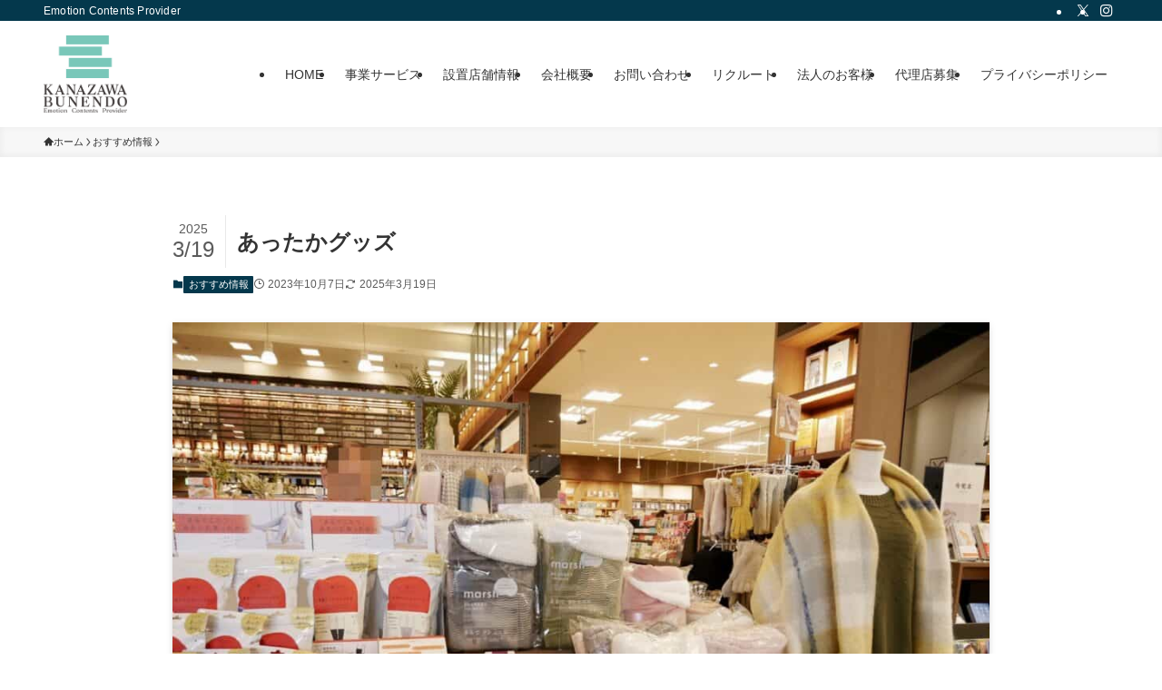

--- FILE ---
content_type: text/html; charset=UTF-8
request_url: https://love-emo.jp/blog/2023/10/07/%E3%81%82%E3%81%A3%E3%81%9F%E3%81%8B%E3%82%B0%E3%83%83%E3%82%BA/
body_size: 89115
content:
<!DOCTYPE html>
<html lang="ja" data-loaded="false" data-scrolled="false" data-spmenu="closed">
<head>
<meta charset="utf-8">
<meta name="format-detection" content="telephone=no">
<meta http-equiv="X-UA-Compatible" content="IE=edge">
<meta name="viewport" content="width=device-width, viewport-fit=cover">
<title>あったかグッズ | 金澤文苑堂</title>
<meta name='robots' content='max-image-preview:large' />
	<style>img:is([sizes="auto" i], [sizes^="auto," i]) { contain-intrinsic-size: 3000px 1500px }</style>
	<link rel='dns-prefetch' href='//www.googletagmanager.com' />
<link rel="alternate" type="application/rss+xml" title="金澤文苑堂 &raquo; フィード" href="https://love-emo.jp/feed/" />
<link rel="alternate" type="application/rss+xml" title="金澤文苑堂 &raquo; コメントフィード" href="https://love-emo.jp/comments/feed/" />
<link rel="alternate" type="application/rss+xml" title="金澤文苑堂 &raquo; あったかグッズ のコメントのフィード" href="https://love-emo.jp/blog/2023/10/07/%e3%81%82%e3%81%a3%e3%81%9f%e3%81%8b%e3%82%b0%e3%83%83%e3%82%ba/feed/" />

<!-- SEO SIMPLE PACK 3.6.2 -->
<meta name="description" content="10月に入り、急に肌寒くなってきました。 そろそろあったかグッズの出番ですね！ 今すぐ活躍しそうなのがくつ下&#x1f9e6; 商品名は「まるでこたつソックス」 とても魅力的な響きです&#x2728; 実際に履いてみました！ 分厚くてぬくぬ">
<link rel="canonical" href="https://love-emo.jp/blog/2023/10/07/%e3%81%82%e3%81%a3%e3%81%9f%e3%81%8b%e3%82%b0%e3%83%83%e3%82%ba/">
<meta property="og:locale" content="ja_JP">
<meta property="og:type" content="article">
<meta property="og:image" content="https://love-emo.jp/wp-content/uploads/2023/10/IMG_9455.jpeg">
<meta property="og:title" content="あったかグッズ | 金澤文苑堂">
<meta property="og:description" content="10月に入り、急に肌寒くなってきました。 そろそろあったかグッズの出番ですね！ 今すぐ活躍しそうなのがくつ下&#x1f9e6; 商品名は「まるでこたつソックス」 とても魅力的な響きです&#x2728; 実際に履いてみました！ 分厚くてぬくぬ">
<meta property="og:url" content="https://love-emo.jp/blog/2023/10/07/%e3%81%82%e3%81%a3%e3%81%9f%e3%81%8b%e3%82%b0%e3%83%83%e3%82%ba/">
<meta property="og:site_name" content="金澤文苑堂">
<meta name="twitter:card" content="summary_large_image">
<!-- Google Analytics (gtag.js) -->
<script async src="https://www.googletagmanager.com/gtag/js?id=G-QW1H0HW0ZR"></script>
<script>
	window.dataLayer = window.dataLayer || [];
	function gtag(){dataLayer.push(arguments);}
	gtag("js", new Date());
	gtag("config", "G-QW1H0HW0ZR");
	gtag("config", "UA-27202670-1");
</script>
	<!-- / SEO SIMPLE PACK -->

<link rel='stylesheet' id='wp-block-library-css' href='https://love-emo.jp/wp-includes/css/dist/block-library/style.min.css?ver=86932ef843d240a94ae9eec8abea1983' type='text/css' media='all' />
<link rel='stylesheet' id='swell-icons-css' href='https://love-emo.jp/wp-content/themes/swell/build/css/swell-icons.css?ver=2.13.0' type='text/css' media='all' />
<link rel='stylesheet' id='main_style-css' href='https://love-emo.jp/wp-content/themes/swell/build/css/main.css?ver=2.13.0' type='text/css' media='all' />
<link rel='stylesheet' id='swell_blocks-css' href='https://love-emo.jp/wp-content/themes/swell/build/css/blocks.css?ver=2.13.0' type='text/css' media='all' />
<style id='swell_custom-inline-css' type='text/css'>
:root{--swl-fz--content:14px;--swl-font_family:"Noto Sans JP", sans-serif;--swl-font_weight:400;--color_main:#04384c;--color_text:#333;--color_link:#1176d4;--color_htag:#04384c;--color_bg:#ffffff;--color_gradient1:#d8ffff;--color_gradient2:#87e7ff;--color_main_thin:rgba(5, 70, 95, 0.05 );--color_main_dark:rgba(3, 42, 57, 1 );--color_list_check:#04384c;--color_list_num:#04384c;--color_list_good:#86dd7b;--color_list_triangle:#f4e03a;--color_list_bad:#f36060;--color_faq_q:#d55656;--color_faq_a:#6599b7;--color_icon_good:#3cd250;--color_icon_good_bg:#ecffe9;--color_icon_bad:#4b73eb;--color_icon_bad_bg:#eafaff;--color_icon_info:#f578b4;--color_icon_info_bg:#fff0fa;--color_icon_announce:#ffa537;--color_icon_announce_bg:#fff5f0;--color_icon_pen:#7a7a7a;--color_icon_pen_bg:#f7f7f7;--color_icon_book:#787364;--color_icon_book_bg:#f8f6ef;--color_icon_point:#ffa639;--color_icon_check:#86d67c;--color_icon_batsu:#f36060;--color_icon_hatena:#5295cc;--color_icon_caution:#f7da38;--color_icon_memo:#84878a;--color_deep01:#e44141;--color_deep02:#3d79d5;--color_deep03:#63a84d;--color_deep04:#f09f4d;--color_pale01:#fff2f0;--color_pale02:#f3f8fd;--color_pale03:#f1f9ee;--color_pale04:#fdf9ee;--color_mark_blue:#b7e3ff;--color_mark_green:#bdf9c3;--color_mark_yellow:#fcf69f;--color_mark_orange:#ffddbc;--border01:solid 1px var(--color_main);--border02:double 4px var(--color_main);--border03:dashed 2px var(--color_border);--border04:solid 4px var(--color_gray);--card_posts_thumb_ratio:56.25%;--list_posts_thumb_ratio:61.805%;--big_posts_thumb_ratio:56.25%;--thumb_posts_thumb_ratio:61.805%;--blogcard_thumb_ratio:56.25%;--color_header_bg:#ffffff;--color_header_text:#333;--color_footer_bg:#f9f9f9;--color_footer_text:#333;--container_size:1200px;--article_size:900px;--logo_size_sp:80px;--logo_size_pc:85px;--logo_size_pcfix:36px;}.swl-cell-bg[data-icon="doubleCircle"]{--cell-icon-color:#ffc977}.swl-cell-bg[data-icon="circle"]{--cell-icon-color:#94e29c}.swl-cell-bg[data-icon="triangle"]{--cell-icon-color:#eeda2f}.swl-cell-bg[data-icon="close"]{--cell-icon-color:#ec9191}.swl-cell-bg[data-icon="hatena"]{--cell-icon-color:#93c9da}.swl-cell-bg[data-icon="check"]{--cell-icon-color:#94e29c}.swl-cell-bg[data-icon="line"]{--cell-icon-color:#9b9b9b}.cap_box[data-colset="col1"]{--capbox-color:#f59b5f;--capbox-color--bg:#fff8eb}.cap_box[data-colset="col2"]{--capbox-color:#5fb9f5;--capbox-color--bg:#edf5ff}.cap_box[data-colset="col3"]{--capbox-color:#2fcd90;--capbox-color--bg:#eafaf2}.red_{--the-btn-color:#f74a4a;--the-btn-color2:#ffbc49;--the-solid-shadow: rgba(185, 56, 56, 1 )}.blue_{--the-btn-color:#338df4;--the-btn-color2:#35eaff;--the-solid-shadow: rgba(38, 106, 183, 1 )}.green_{--the-btn-color:#62d847;--the-btn-color2:#7bf7bd;--the-solid-shadow: rgba(74, 162, 53, 1 )}.is-style-btn_normal{--the-btn-radius:80px}.is-style-btn_solid{--the-btn-radius:80px}.is-style-btn_shiny{--the-btn-radius:80px}.is-style-btn_line{--the-btn-radius:80px}.post_content blockquote{padding:1.5em 2em 1.5em 3em}.post_content blockquote::before{content:"";display:block;width:5px;height:calc(100% - 3em);top:1.5em;left:1.5em;border-left:solid 1px rgba(180,180,180,.75);border-right:solid 1px rgba(180,180,180,.75);}.mark_blue{background:-webkit-linear-gradient(transparent 64%,var(--color_mark_blue) 0%);background:linear-gradient(transparent 64%,var(--color_mark_blue) 0%)}.mark_green{background:-webkit-linear-gradient(transparent 64%,var(--color_mark_green) 0%);background:linear-gradient(transparent 64%,var(--color_mark_green) 0%)}.mark_yellow{background:-webkit-linear-gradient(transparent 64%,var(--color_mark_yellow) 0%);background:linear-gradient(transparent 64%,var(--color_mark_yellow) 0%)}.mark_orange{background:-webkit-linear-gradient(transparent 64%,var(--color_mark_orange) 0%);background:linear-gradient(transparent 64%,var(--color_mark_orange) 0%)}[class*="is-style-icon_"]{color:#333;border-width:0}[class*="is-style-big_icon_"]{border-width:2px;border-style:solid}[data-col="gray"] .c-balloon__text{background:#f7f7f7;border-color:#ccc}[data-col="gray"] .c-balloon__before{border-right-color:#f7f7f7}[data-col="green"] .c-balloon__text{background:#d1f8c2;border-color:#9ddd93}[data-col="green"] .c-balloon__before{border-right-color:#d1f8c2}[data-col="blue"] .c-balloon__text{background:#e2f6ff;border-color:#93d2f0}[data-col="blue"] .c-balloon__before{border-right-color:#e2f6ff}[data-col="red"] .c-balloon__text{background:#ffebeb;border-color:#f48789}[data-col="red"] .c-balloon__before{border-right-color:#ffebeb}[data-col="yellow"] .c-balloon__text{background:#f9f7d2;border-color:#fbe593}[data-col="yellow"] .c-balloon__before{border-right-color:#f9f7d2}.-type-list2 .p-postList__body::after,.-type-big .p-postList__body::after{content: "READ MORE »";}.c-postThumb__cat{background-color:#04384c;color:#fff;background-image: repeating-linear-gradient(-45deg,rgba(255,255,255,.1),rgba(255,255,255,.1) 6px,transparent 6px,transparent 12px)}.post_content h2:where(:not([class^="swell-block-"]):not(.faq_q):not(.p-postList__title)){background:var(--color_htag);padding:.75em 1em;color:#fff}.post_content h2:where(:not([class^="swell-block-"]):not(.faq_q):not(.p-postList__title))::before{position:absolute;display:block;pointer-events:none;content:"";top:-4px;left:0;width:100%;height:calc(100% + 4px);box-sizing:content-box;border-top:solid 2px var(--color_htag);border-bottom:solid 2px var(--color_htag)}.post_content h3:where(:not([class^="swell-block-"]):not(.faq_q):not(.p-postList__title)){padding:0 .5em .5em}.post_content h3:where(:not([class^="swell-block-"]):not(.faq_q):not(.p-postList__title))::before{content:"";width:100%;height:2px;background: repeating-linear-gradient(90deg, var(--color_htag) 0%, var(--color_htag) 29.3%, rgba(150,150,150,.2) 29.3%, rgba(150,150,150,.2) 100%)}.post_content h4:where(:not([class^="swell-block-"]):not(.faq_q):not(.p-postList__title)){padding:0 0 0 16px;border-left:solid 2px var(--color_htag)}.l-header__bar{color:#fff;background:var(--color_main)}.c-gnav a::after{background:var(--color_main);width:100%;height:2px;transform:scaleX(0)}.p-spHeadMenu .menu-item.-current{border-bottom-color:var(--color_main)}.c-gnav > li:hover > a::after,.c-gnav > .-current > a::after{transform: scaleX(1)}.c-gnav .sub-menu{color:#333;background:#fff}.l-fixHeader::before{opacity:1}#pagetop{border-radius:50%}.c-widget__title.-spmenu{padding:.5em}.c-widget__title.-spmenu::before{content:"";bottom:0;left:0;width:40%;z-index:1;background:var(--color_main)}.c-widget__title.-spmenu::after{content:"";bottom:0;left:0;width:100%;background:var(--color_border)}.c-widget__title.-footer{padding:.5em}.c-widget__title.-footer::before{content:"";bottom:0;left:0;width:40%;z-index:1;background:var(--color_main)}.c-widget__title.-footer::after{content:"";bottom:0;left:0;width:100%;background:var(--color_border)}.c-secTitle{border-left:solid 2px var(--color_main);padding:0em .75em}.p-spMenu{color:#333}.p-spMenu__inner::before{background:#ffffff;opacity:1}.p-spMenu__overlay{background:#000;opacity:0.6}[class*="page-numbers"]{color:#fff;background-color:#dedede}a{text-decoration: none}.l-topTitleArea.c-filterLayer::before{background-color:#000;opacity:0.2;content:""}@media screen and (min-width: 960px){:root{}}@media screen and (max-width: 959px){:root{}.l-header__logo{margin-right:auto}.l-header__inner{-webkit-box-pack:end;-webkit-justify-content:flex-end;justify-content:flex-end}}@media screen and (min-width: 600px){:root{--swl-fz--content:16px;}}@media screen and (max-width: 599px){:root{}}@media (min-width: 1108px) {.alignwide{left:-100px;width:calc(100% + 200px);}}@media (max-width: 1108px) {.-sidebar-off .swell-block-fullWide__inner.l-container .alignwide{left:0px;width:100%;}}.l-fixHeader .l-fixHeader__gnav{order:0}[data-scrolled=true] .l-fixHeader[data-ready]{opacity:1;-webkit-transform:translateY(0)!important;transform:translateY(0)!important;visibility:visible}.-body-solid .l-fixHeader{box-shadow:0 2px 4px var(--swl-color_shadow)}.l-fixHeader__inner{align-items:stretch;color:var(--color_header_text);display:flex;padding-bottom:0;padding-top:0;position:relative;z-index:1}.l-fixHeader__logo{align-items:center;display:flex;line-height:1;margin-right:24px;order:0;padding:16px 0}.is-style-btn_normal a,.is-style-btn_shiny a{box-shadow:var(--swl-btn_shadow)}.c-shareBtns__btn,.is-style-balloon>.c-tabList .c-tabList__button,.p-snsCta,[class*=page-numbers]{box-shadow:var(--swl-box_shadow)}.p-articleThumb__img,.p-articleThumb__youtube{box-shadow:var(--swl-img_shadow)}.p-pickupBanners__item .c-bannerLink,.p-postList__thumb{box-shadow:0 2px 8px rgba(0,0,0,.1),0 4px 4px -4px rgba(0,0,0,.1)}.p-postList.-w-ranking li:before{background-image:repeating-linear-gradient(-45deg,hsla(0,0%,100%,.1),hsla(0,0%,100%,.1) 6px,transparent 0,transparent 12px);box-shadow:1px 1px 4px rgba(0,0,0,.2)}.l-header__bar{position:relative;width:100%}.l-header__bar .c-catchphrase{color:inherit;font-size:12px;letter-spacing:var(--swl-letter_spacing,.2px);line-height:14px;margin-right:auto;overflow:hidden;padding:4px 0;white-space:nowrap;width:50%}.l-header__bar .c-iconList .c-iconList__link{margin:0;padding:4px 6px}.l-header__barInner{align-items:center;display:flex;justify-content:flex-end}@media (min-width:960px){.-series .l-header__inner{align-items:stretch;display:flex}.-series .l-header__logo{align-items:center;display:flex;flex-wrap:wrap;margin-right:24px;padding:16px 0}.-series .l-header__logo .c-catchphrase{font-size:13px;padding:4px 0}.-series .c-headLogo{margin-right:16px}.-series-right .l-header__inner{justify-content:space-between}.-series-right .c-gnavWrap{margin-left:auto}.-series-right .w-header{margin-left:12px}.-series-left .w-header{margin-left:auto}}@media (min-width:960px) and (min-width:600px){.-series .c-headLogo{max-width:400px}}.c-gnav .sub-menu a:before,.c-listMenu a:before{-webkit-font-smoothing:antialiased;-moz-osx-font-smoothing:grayscale;font-family:icomoon!important;font-style:normal;font-variant:normal;font-weight:400;line-height:1;text-transform:none}.c-submenuToggleBtn{display:none}.c-listMenu a{padding:.75em 1em .75em 1.5em;transition:padding .25s}.c-listMenu a:hover{padding-left:1.75em;padding-right:.75em}.c-gnav .sub-menu a:before,.c-listMenu a:before{color:inherit;content:"\e921";display:inline-block;left:2px;position:absolute;top:50%;-webkit-transform:translateY(-50%);transform:translateY(-50%);vertical-align:middle}.widget_categories>ul>.cat-item>a,.wp-block-categories-list>li>a{padding-left:1.75em}.c-listMenu .children,.c-listMenu .sub-menu{margin:0}.c-listMenu .children a,.c-listMenu .sub-menu a{font-size:.9em;padding-left:2.5em}.c-listMenu .children a:before,.c-listMenu .sub-menu a:before{left:1em}.c-listMenu .children a:hover,.c-listMenu .sub-menu a:hover{padding-left:2.75em}.c-listMenu .children ul a,.c-listMenu .sub-menu ul a{padding-left:3.25em}.c-listMenu .children ul a:before,.c-listMenu .sub-menu ul a:before{left:1.75em}.c-listMenu .children ul a:hover,.c-listMenu .sub-menu ul a:hover{padding-left:3.5em}.c-gnav li:hover>.sub-menu{opacity:1;visibility:visible}.c-gnav .sub-menu:before{background:inherit;content:"";height:100%;left:0;position:absolute;top:0;width:100%;z-index:0}.c-gnav .sub-menu .sub-menu{left:100%;top:0;z-index:-1}.c-gnav .sub-menu a{padding-left:2em}.c-gnav .sub-menu a:before{left:.5em}.c-gnav .sub-menu a:hover .ttl{left:4px}:root{--color_content_bg:var(--color_bg);}.c-shareBtns__item:not(:last-child){margin-right:4px}.c-shareBtns__btn{padding:8px 0}@media screen and (min-width: 960px){:root{}.c-widget__title.-side{padding:.5em}.c-widget__title.-side::before{content:"";bottom:0;left:0;width:40%;z-index:1;background:var(--color_main)}.c-widget__title.-side::after{content:"";bottom:0;left:0;width:100%;background:var(--color_border)}}@media screen and (max-width: 959px){:root{}.c-widget__title.-side{padding:.5em}.c-widget__title.-side::before{content:"";bottom:0;left:0;width:40%;z-index:1;background:var(--color_main)}.c-widget__title.-side::after{content:"";bottom:0;left:0;width:100%;background:var(--color_border)}}@media screen and (min-width: 600px){:root{}}@media screen and (max-width: 599px){:root{}}.swell-block-fullWide__inner.l-container{--swl-fw_inner_pad:var(--swl-pad_container,0px)}@media (min-width:960px){.-sidebar-on .l-content .alignfull,.-sidebar-on .l-content .alignwide{left:-16px;width:calc(100% + 32px)}.swell-block-fullWide__inner.l-article{--swl-fw_inner_pad:var(--swl-pad_post_content,0px)}.-sidebar-on .swell-block-fullWide__inner .alignwide{left:0;width:100%}.-sidebar-on .swell-block-fullWide__inner .alignfull{left:calc(0px - var(--swl-fw_inner_pad, 0))!important;margin-left:0!important;margin-right:0!important;width:calc(100% + var(--swl-fw_inner_pad, 0)*2)!important}}.p-relatedPosts .p-postList__item{margin-bottom:1.5em}.p-relatedPosts .p-postList__times,.p-relatedPosts .p-postList__times>:last-child{margin-right:0}@media (min-width:600px){.p-relatedPosts .p-postList__item{width:33.33333%}}@media screen and (min-width:600px) and (max-width:1239px){.p-relatedPosts .p-postList__item:nth-child(7),.p-relatedPosts .p-postList__item:nth-child(8){display:none}}@media screen and (min-width:1240px){.p-relatedPosts .p-postList__item{width:25%}}.-index-off .p-toc,.swell-toc-placeholder:empty{display:none}.p-toc.-modal{height:100%;margin:0;overflow-y:auto;padding:0}#main_content .p-toc{border-radius:var(--swl-radius--2,0);margin:4em auto;max-width:800px}#sidebar .p-toc{margin-top:-.5em}.p-toc .__pn:before{content:none!important;counter-increment:none}.p-toc .__prev{margin:0 0 1em}.p-toc .__next{margin:1em 0 0}.p-toc.is-omitted:not([data-omit=ct]) [data-level="2"] .p-toc__childList{height:0;margin-bottom:-.5em;visibility:hidden}.p-toc.is-omitted:not([data-omit=nest]){position:relative}.p-toc.is-omitted:not([data-omit=nest]):before{background:linear-gradient(hsla(0,0%,100%,0),var(--color_bg));bottom:5em;content:"";height:4em;left:0;opacity:.75;pointer-events:none;position:absolute;width:100%;z-index:1}.p-toc.is-omitted:not([data-omit=nest]):after{background:var(--color_bg);bottom:0;content:"";height:5em;left:0;opacity:.75;position:absolute;width:100%;z-index:1}.p-toc.is-omitted:not([data-omit=nest]) .__next,.p-toc.is-omitted:not([data-omit=nest]) [data-omit="1"]{display:none}.p-toc .p-toc__expandBtn{background-color:#f7f7f7;border:rgba(0,0,0,.2);border-radius:5em;box-shadow:0 0 0 1px #bbb;color:#333;display:block;font-size:14px;line-height:1.5;margin:.75em auto 0;min-width:6em;padding:.5em 1em;position:relative;transition:box-shadow .25s;z-index:2}.p-toc[data-omit=nest] .p-toc__expandBtn{display:inline-block;font-size:13px;margin:0 0 0 1.25em;padding:.5em .75em}.p-toc:not([data-omit=nest]) .p-toc__expandBtn:after,.p-toc:not([data-omit=nest]) .p-toc__expandBtn:before{border-top-color:inherit;border-top-style:dotted;border-top-width:3px;content:"";display:block;height:1px;position:absolute;top:calc(50% - 1px);transition:border-color .25s;width:100%;width:22px}.p-toc:not([data-omit=nest]) .p-toc__expandBtn:before{right:calc(100% + 1em)}.p-toc:not([data-omit=nest]) .p-toc__expandBtn:after{left:calc(100% + 1em)}.p-toc.is-expanded .p-toc__expandBtn{border-color:transparent}.p-toc__ttl{display:block;font-size:1.2em;line-height:1;position:relative;text-align:center}.p-toc__ttl:before{content:"\e918";display:inline-block;font-family:icomoon;margin-right:.5em;padding-bottom:2px;vertical-align:middle}#index_modal .p-toc__ttl{margin-bottom:.5em}.p-toc__list li{line-height:1.6}.p-toc__list>li+li{margin-top:.5em}.p-toc__list .p-toc__childList{padding-left:.5em}.p-toc__list [data-level="3"]{font-size:.9em}.p-toc__list .mininote{display:none}.post_content .p-toc__list{padding-left:0}#sidebar .p-toc__list{margin-bottom:0}#sidebar .p-toc__list .p-toc__childList{padding-left:0}.p-toc__link{color:inherit;font-size:inherit;text-decoration:none}.p-toc__link:hover{opacity:.8}.p-toc.-double{background:var(--color_gray);background:linear-gradient(-45deg,transparent 25%,var(--color_gray) 25%,var(--color_gray) 50%,transparent 50%,transparent 75%,var(--color_gray) 75%,var(--color_gray));background-clip:padding-box;background-size:4px 4px;border-bottom:4px double var(--color_border);border-top:4px double var(--color_border);padding:1.5em 1em 1em}.p-toc.-double .p-toc__ttl{margin-bottom:.75em}@media (min-width:960px){#main_content .p-toc{width:92%}}@media (hover:hover){.p-toc .p-toc__expandBtn:hover{border-color:transparent;box-shadow:0 0 0 2px currentcolor}}@media (min-width:600px){.p-toc.-double{padding:2em}}.p-pnLinks{align-items:stretch;display:flex;justify-content:space-between;margin:2em 0}.p-pnLinks__item{font-size:3vw;position:relative;width:49%}.p-pnLinks__item:before{content:"";display:block;height:.5em;pointer-events:none;position:absolute;top:50%;width:.5em;z-index:1}.p-pnLinks__item.-prev:before{border-bottom:1px solid;border-left:1px solid;left:.35em;-webkit-transform:rotate(45deg) translateY(-50%);transform:rotate(45deg) translateY(-50%)}.p-pnLinks__item.-prev .p-pnLinks__thumb{margin-right:8px}.p-pnLinks__item.-next .p-pnLinks__link{justify-content:flex-end}.p-pnLinks__item.-next:before{border-bottom:1px solid;border-right:1px solid;right:.35em;-webkit-transform:rotate(-45deg) translateY(-50%);transform:rotate(-45deg) translateY(-50%)}.p-pnLinks__item.-next .p-pnLinks__thumb{margin-left:8px;order:2}.p-pnLinks__item.-next:first-child{margin-left:auto}.p-pnLinks__link{align-items:center;border-radius:var(--swl-radius--2,0);color:inherit;display:flex;height:100%;line-height:1.4;min-height:4em;padding:.6em 1em .5em;position:relative;text-decoration:none;transition:box-shadow .25s;width:100%}.p-pnLinks__thumb{border-radius:var(--swl-radius--4,0);height:32px;-o-object-fit:cover;object-fit:cover;width:48px}.p-pnLinks .-prev .p-pnLinks__link{border-left:1.25em solid var(--color_main)}.p-pnLinks .-prev:before{color:#fff}.p-pnLinks .-next .p-pnLinks__link{border-right:1.25em solid var(--color_main)}.p-pnLinks .-next:before{color:#fff}@media not all and (min-width:960px){.p-pnLinks.-thumb-on{display:block}.p-pnLinks.-thumb-on .p-pnLinks__item{width:100%}}@media (min-width:600px){.p-pnLinks__item{font-size:13px}.p-pnLinks__thumb{height:48px;width:72px}.p-pnLinks__title{transition:-webkit-transform .25s;transition:transform .25s;transition:transform .25s,-webkit-transform .25s}.-prev>.p-pnLinks__link:hover .p-pnLinks__title{-webkit-transform:translateX(4px);transform:translateX(4px)}.-next>.p-pnLinks__link:hover .p-pnLinks__title{-webkit-transform:translateX(-4px);transform:translateX(-4px)}.p-pnLinks .-prev .p-pnLinks__link:hover{box-shadow:1px 1px 2px var(--swl-color_shadow)}.p-pnLinks .-next .p-pnLinks__link:hover{box-shadow:-1px 1px 2px var(--swl-color_shadow)}}
</style>
<link rel='stylesheet' id='swell-parts/footer-css' href='https://love-emo.jp/wp-content/themes/swell/build/css/modules/parts/footer.css?ver=2.13.0' type='text/css' media='all' />
<link rel='stylesheet' id='swell-page/single-css' href='https://love-emo.jp/wp-content/themes/swell/build/css/modules/page/single.css?ver=2.13.0' type='text/css' media='all' />
<style id='classic-theme-styles-inline-css' type='text/css'>
/*! This file is auto-generated */
.wp-block-button__link{color:#fff;background-color:#32373c;border-radius:9999px;box-shadow:none;text-decoration:none;padding:calc(.667em + 2px) calc(1.333em + 2px);font-size:1.125em}.wp-block-file__button{background:#32373c;color:#fff;text-decoration:none}
</style>
<link rel='stylesheet' id='cb-carousel-style-css' href='https://love-emo.jp/wp-content/plugins/carousel-block/blocks/../build/carousel-legacy/style-index.css?ver=2.0.6' type='text/css' media='all' />
<style id='cb-carousel-v2-style-inline-css' type='text/css'>
.wp-block-cb-carousel-v2{position:relative}.wp-block-cb-carousel-v2[data-cb-pagination=true] .swiper-horizontal{margin-bottom:calc(var(--wp--custom--carousel-block--pagination-bullet-size, 8px)*4)}.wp-block-cb-carousel-v2 .cb-button-next,.wp-block-cb-carousel-v2 .cb-button-prev{color:var(--wp--custom--carousel-block--navigation-color,#000);height:var(--wp--custom--carousel-block--navigation-size,22px);margin-top:calc(0px - var(--wp--custom--carousel-block--navigation-size, 22px)/2);width:calc(var(--wp--custom--carousel-block--navigation-size, 22px)/44*27)}.wp-block-cb-carousel-v2 .cb-button-next:after,.wp-block-cb-carousel-v2 .cb-button-prev:after{font-size:var(--wp--custom--carousel-block--navigation-size,22px)}.wp-block-cb-carousel-v2 .cb-button-next:hover,.wp-block-cb-carousel-v2 .cb-button-prev:hover{color:var(--wp--custom--carousel-block--navigation-hover-color,var(--wp--custom--carousel-block--navigation-color,#000))}.wp-block-cb-carousel-v2 .cb-button-prev,.wp-block-cb-carousel-v2.cb-rtl .cb-button-next{left:calc(var(--wp--custom--carousel-block--navigation-size, 22px)*-1/44*27 - var(--wp--custom--carousel-block--navigation-sides-offset, 10px));right:auto}.wp-block-cb-carousel-v2 .cb-button-next,.wp-block-cb-carousel-v2.cb-rtl .cb-button-prev{left:auto;right:calc(var(--wp--custom--carousel-block--navigation-size, 22px)*-1/44*27 - var(--wp--custom--carousel-block--navigation-sides-offset, 10px))}.wp-block-cb-carousel-v2.cb-rtl .cb-button-next,.wp-block-cb-carousel-v2.cb-rtl .cb-button-prev{transform:scaleX(-1)}.wp-block-cb-carousel-v2 .cb-pagination.swiper-pagination-horizontal{bottom:var(--wp--custom--carousel-block--pagination-bottom,-20px);display:flex;justify-content:center;top:var(--wp--custom--carousel-block--pagination-top,auto)}.wp-block-cb-carousel-v2 .cb-pagination.swiper-pagination-horizontal.swiper-pagination-bullets .cb-pagination-bullet{margin:0 var(--wp--custom--carousel-block--pagination-bullet-horizontal-gap,4px)}.wp-block-cb-carousel-v2 .cb-pagination .cb-pagination-bullet{background:var(--wp--custom--carousel-block--pagination-bullet-color,var(--wp--custom--carousel-block--pagination-bullet-inactive-color,#000));height:var(--wp--custom--carousel-block--pagination-bullet-size,8px);opacity:var(--wp--custom--carousel-block--pagination-bullet-inactive-opacity,var(--wp--custom--carousel-block--pagination-bullet-opacity,.2));width:var(--wp--custom--carousel-block--pagination-bullet-size,8px)}.wp-block-cb-carousel-v2 .cb-pagination .cb-pagination-bullet.swiper-pagination-bullet-active{background:var(--wp--custom--carousel-block--pagination-bullet-active-color,#000);opacity:var(--wp--custom--carousel-block--pagination-bullet-active-opacity,1)}.wp-block-cb-carousel-v2 .cb-pagination .cb-pagination-bullet:not(.swiper-pagination-bullet-active):hover{background:var(--wp--custom--carousel-block--pagination-bullet-hover-color,var(--wp--custom--carousel-block--pagination-bullet-inactive-hover-color,var(--wp--custom--carousel-block--pagination-bullet-active-color,#000)));opacity:var(--wp--custom--carousel-block--pagination-bullet-inactive-hover-opacity,var(--wp--custom--carousel-block--pagination-bullet-inactive-opacity,.2))}.wp-block-cb-carousel-v2.alignfull .cb-button-next,.wp-block-cb-carousel-v2.alignfull .cb-button-prev{color:var(--wp--custom--carousel-block--navigation-alignfull-color,#000)}.wp-block-cb-carousel-v2.alignfull .cb-button-prev,.wp-block-cb-carousel-v2.alignfull.cb-rtl .cb-button-next{left:var(--wp--custom--carousel-block--navigation-sides-offset,10px);right:auto}.wp-block-cb-carousel-v2.alignfull .cb-button-next,.wp-block-cb-carousel-v2.alignfull.cb-rtl .cb-button-prev{left:auto;right:var(--wp--custom--carousel-block--navigation-sides-offset,10px)}.wp-block-cb-carousel-v2 .wp-block-image{margin-bottom:var(--wp--custom--carousel-block--image-margin-bottom,0);margin-top:var(--wp--custom--carousel-block--image-margin-top,0)}.wp-block-cb-carousel-v2 .wp-block-cover{margin-bottom:var(--wp--custom--carousel-block--cover-margin-bottom,0);margin-top:var(--wp--custom--carousel-block--cover-margin-top,0)}.wp-block-cb-carousel-v2 .wp-block-cover.aligncenter,.wp-block-cb-carousel-v2 .wp-block-image.aligncenter{margin-left:auto!important;margin-right:auto!important}

</style>
<style id='xo-event-calendar-event-calendar-style-inline-css' type='text/css'>
.xo-event-calendar{font-family:Helvetica Neue,Helvetica,Hiragino Kaku Gothic ProN,Meiryo,MS PGothic,sans-serif;overflow:auto;position:relative}.xo-event-calendar td,.xo-event-calendar th{padding:0!important}.xo-event-calendar .calendar:nth-child(n+2) .month-next,.xo-event-calendar .calendar:nth-child(n+2) .month-prev{visibility:hidden}.xo-event-calendar table{background-color:transparent;border-collapse:separate;border-spacing:0;color:#333;margin:0;padding:0;table-layout:fixed;width:100%}.xo-event-calendar table caption,.xo-event-calendar table tbody,.xo-event-calendar table td,.xo-event-calendar table tfoot,.xo-event-calendar table th,.xo-event-calendar table thead,.xo-event-calendar table tr{background:transparent;border:0;margin:0;opacity:1;outline:0;padding:0;vertical-align:baseline}.xo-event-calendar table table tr{display:table-row}.xo-event-calendar table table td,.xo-event-calendar table table th{display:table-cell;padding:0}.xo-event-calendar table.xo-month{border:1px solid #ccc;border-right-width:0;margin:0 0 8px;padding:0}.xo-event-calendar table.xo-month td,.xo-event-calendar table.xo-month th{background-color:#fff;border:1px solid #ccc;padding:0}.xo-event-calendar table.xo-month caption{caption-side:top}.xo-event-calendar table.xo-month .month-header{display:flex;flex-flow:wrap;justify-content:center;margin:4px 0}.xo-event-calendar table.xo-month .month-header>span{flex-grow:1;text-align:center}.xo-event-calendar table.xo-month button{background-color:transparent;border:0;box-shadow:none;color:#333;cursor:pointer;margin:0;overflow:hidden;padding:0;text-shadow:none;width:38px}.xo-event-calendar table.xo-month button[disabled]{cursor:default;opacity:.3}.xo-event-calendar table.xo-month button>span{text-align:center;vertical-align:middle}.xo-event-calendar table.xo-month button span.nav-prev{border-bottom:2px solid #333;border-left:2px solid #333;display:inline-block;font-size:0;height:13px;transform:rotate(45deg);width:13px}.xo-event-calendar table.xo-month button span.nav-next{border-right:2px solid #333;border-top:2px solid #333;display:inline-block;font-size:0;height:13px;transform:rotate(45deg);width:13px}.xo-event-calendar table.xo-month button:hover span.nav-next,.xo-event-calendar table.xo-month button:hover span.nav-prev{border-width:3px}.xo-event-calendar table.xo-month>thead th{border-width:0 1px 0 0;color:#333;font-size:.9em;font-weight:700;padding:1px 0;text-align:center}.xo-event-calendar table.xo-month>thead th.sunday{color:#d00}.xo-event-calendar table.xo-month>thead th.saturday{color:#00d}.xo-event-calendar table.xo-month .month-week{border:0;overflow:hidden;padding:0;position:relative;width:100%}.xo-event-calendar table.xo-month .month-week table{border:0;margin:0;padding:0}.xo-event-calendar table.xo-month .month-dayname{border-width:1px 0 0 1px;bottom:0;left:0;position:absolute;right:0;top:0}.xo-event-calendar table.xo-month .month-dayname td{border-width:1px 1px 0 0;padding:0}.xo-event-calendar table.xo-month .month-dayname td div{border-width:1px 1px 0 0;font-size:100%;height:1000px;line-height:1.2em;padding:4px;text-align:right}.xo-event-calendar table.xo-month .month-dayname td div.other-month{opacity:.6}.xo-event-calendar table.xo-month .month-dayname td div.today{color:#00d;font-weight:700}.xo-event-calendar table.xo-month .month-dayname-space{height:1.5em;position:relative;top:0}.xo-event-calendar table.xo-month .month-event{background-color:transparent;position:relative;top:0}.xo-event-calendar table.xo-month .month-event td{background-color:transparent;border-width:0 1px 0 0;padding:0 1px 2px}.xo-event-calendar table.xo-month .month-event-space{background-color:transparent;height:1.5em}.xo-event-calendar table.xo-month .month-event-space td{border-width:0 1px 0 0}.xo-event-calendar table.xo-month .month-event tr,.xo-event-calendar table.xo-month .month-event-space tr{background-color:transparent}.xo-event-calendar table.xo-month .month-event-title{background-color:#ccc;border-radius:3px;color:#666;display:block;font-size:.8em;margin:1px;overflow:hidden;padding:0 4px;text-align:left;white-space:nowrap}.xo-event-calendar p.holiday-title{font-size:90%;margin:0;padding:2px 0;vertical-align:middle}.xo-event-calendar p.holiday-title span{border:1px solid #ccc;margin:0 6px 0 0;padding:0 0 0 18px}.xo-event-calendar .loading-animation{left:50%;margin:-20px 0 0 -20px;position:absolute;top:50%}@media(min-width:600px){.xo-event-calendar .calendars.columns-2{-moz-column-gap:15px;column-gap:15px;display:grid;grid-template-columns:repeat(2,1fr);row-gap:5px}.xo-event-calendar .calendars.columns-2 .month-next,.xo-event-calendar .calendars.columns-2 .month-prev{visibility:hidden}.xo-event-calendar .calendars.columns-2 .calendar:first-child .month-prev,.xo-event-calendar .calendars.columns-2 .calendar:nth-child(2) .month-next{visibility:visible}.xo-event-calendar .calendars.columns-3{-moz-column-gap:15px;column-gap:15px;display:grid;grid-template-columns:repeat(3,1fr);row-gap:5px}.xo-event-calendar .calendars.columns-3 .month-next,.xo-event-calendar .calendars.columns-3 .month-prev{visibility:hidden}.xo-event-calendar .calendars.columns-3 .calendar:first-child .month-prev,.xo-event-calendar .calendars.columns-3 .calendar:nth-child(3) .month-next{visibility:visible}.xo-event-calendar .calendars.columns-4{-moz-column-gap:15px;column-gap:15px;display:grid;grid-template-columns:repeat(4,1fr);row-gap:5px}.xo-event-calendar .calendars.columns-4 .month-next,.xo-event-calendar .calendars.columns-4 .month-prev{visibility:hidden}.xo-event-calendar .calendars.columns-4 .calendar:first-child .month-prev,.xo-event-calendar .calendars.columns-4 .calendar:nth-child(4) .month-next{visibility:visible}}.xo-event-calendar.xo-calendar-loading .xo-months{opacity:.5}.xo-event-calendar.xo-calendar-loading .loading-animation{animation:loadingCircRot .8s linear infinite;border:5px solid rgba(0,0,0,.2);border-radius:50%;border-top-color:#4285f4;height:40px;width:40px}@keyframes loadingCircRot{0%{transform:rotate(0deg)}to{transform:rotate(359deg)}}.xo-event-calendar.is-style-legacy table.xo-month .month-header>span{font-size:120%;line-height:28px}.xo-event-calendar.is-style-regular table.xo-month button:not(:hover):not(:active):not(.has-background){background-color:transparent;color:#333}.xo-event-calendar.is-style-regular table.xo-month button>span{text-align:center;vertical-align:middle}.xo-event-calendar.is-style-regular table.xo-month button>span:not(.dashicons){font-size:2em;overflow:hidden;text-indent:100%;white-space:nowrap}.xo-event-calendar.is-style-regular table.xo-month .month-next,.xo-event-calendar.is-style-regular table.xo-month .month-prev{height:2em;width:2em}.xo-event-calendar.is-style-regular table.xo-month .month-header{align-items:center;display:flex;justify-content:center;padding:.2em 0}.xo-event-calendar.is-style-regular table.xo-month .month-header .calendar-caption{flex-grow:1}.xo-event-calendar.is-style-regular table.xo-month .month-header>span{font-size:1.1em}.xo-event-calendar.is-style-regular table.xo-month>thead th{background:#fafafa;font-size:.8em}.xo-event-calendar.is-style-regular table.xo-month .month-dayname td div{font-size:1em;padding:.2em}.xo-event-calendar.is-style-regular table.xo-month .month-dayname td div.today{color:#339;font-weight:700}.xo-event-calendar.is-style-regular .holiday-titles{display:inline-flex;flex-wrap:wrap;gap:.25em 1em}.xo-event-calendar.is-style-regular p.holiday-title{font-size:.875em;margin:0 0 .5em}.xo-event-calendar.is-style-regular p.holiday-title span{margin:0 .25em 0 0;padding:0 0 0 1.25em}

</style>
<style id='xo-event-calendar-simple-calendar-style-inline-css' type='text/css'>
.xo-simple-calendar{box-sizing:border-box;font-family:Helvetica Neue,Helvetica,Hiragino Kaku Gothic ProN,Meiryo,MS PGothic,sans-serif;margin:0;padding:0;position:relative}.xo-simple-calendar td,.xo-simple-calendar th{padding:0!important}.xo-simple-calendar .calendar:nth-child(n+2) .month-next,.xo-simple-calendar .calendar:nth-child(n+2) .month-prev{visibility:hidden}.xo-simple-calendar .calendar table.month{border:0;border-collapse:separate;border-spacing:1px;box-sizing:border-box;margin:0 0 .5em;min-width:auto;outline:0;padding:0;table-layout:fixed;width:100%}.xo-simple-calendar .calendar table.month caption,.xo-simple-calendar .calendar table.month tbody,.xo-simple-calendar .calendar table.month td,.xo-simple-calendar .calendar table.month tfoot,.xo-simple-calendar .calendar table.month th,.xo-simple-calendar .calendar table.month thead,.xo-simple-calendar .calendar table.month tr{background:transparent;border:0;margin:0;opacity:1;outline:0;padding:0;vertical-align:baseline}.xo-simple-calendar .calendar table.month caption{caption-side:top;font-size:1.1em}.xo-simple-calendar .calendar table.month .month-header{align-items:center;display:flex;justify-content:center;width:100%}.xo-simple-calendar .calendar table.month .month-header .month-title{flex-grow:1;font-size:1em;font-weight:400;letter-spacing:.1em;line-height:1em;padding:0;text-align:center}.xo-simple-calendar .calendar table.month .month-header button{background:none;background-color:transparent;border:0;font-size:1.4em;line-height:1.4em;margin:0;outline-offset:0;padding:0;width:1.4em}.xo-simple-calendar .calendar table.month .month-header button:not(:hover):not(:active):not(.has-background){background-color:transparent}.xo-simple-calendar .calendar table.month .month-header button:hover{opacity:.6}.xo-simple-calendar .calendar table.month .month-header button:disabled{cursor:auto;opacity:.3}.xo-simple-calendar .calendar table.month .month-header .month-next,.xo-simple-calendar .calendar table.month .month-header .month-prev{background-color:transparent;color:#333;cursor:pointer}.xo-simple-calendar .calendar table.month tr{background:transparent;border:0;outline:0}.xo-simple-calendar .calendar table.month td,.xo-simple-calendar .calendar table.month th{background:transparent;border:0;outline:0;text-align:center;vertical-align:middle;word-break:normal}.xo-simple-calendar .calendar table.month th{font-size:.8em;font-weight:700}.xo-simple-calendar .calendar table.month td{font-size:1em;font-weight:400}.xo-simple-calendar .calendar table.month .day.holiday{color:#333}.xo-simple-calendar .calendar table.month .day.other{opacity:.3}.xo-simple-calendar .calendar table.month .day>span{box-sizing:border-box;display:inline-block;padding:.2em;width:100%}.xo-simple-calendar .calendar table.month th>span{color:#333}.xo-simple-calendar .calendar table.month .day.sun>span,.xo-simple-calendar .calendar table.month th.sun>span{color:#ec0220}.xo-simple-calendar .calendar table.month .day.sat>span,.xo-simple-calendar .calendar table.month th.sat>span{color:#0069de}.xo-simple-calendar .calendars-footer{margin:.5em;padding:0}.xo-simple-calendar .calendars-footer ul.holiday-titles{border:0;display:inline-flex;flex-wrap:wrap;gap:.25em 1em;margin:0;outline:0;padding:0}.xo-simple-calendar .calendars-footer ul.holiday-titles li{border:0;list-style:none;margin:0;outline:0;padding:0}.xo-simple-calendar .calendars-footer ul.holiday-titles li:after,.xo-simple-calendar .calendars-footer ul.holiday-titles li:before{content:none}.xo-simple-calendar .calendars-footer ul.holiday-titles .mark{border-radius:50%;display:inline-block;height:1.2em;vertical-align:middle;width:1.2em}.xo-simple-calendar .calendars-footer ul.holiday-titles .title{font-size:.7em;vertical-align:middle}@media(min-width:600px){.xo-simple-calendar .calendars.columns-2{-moz-column-gap:15px;column-gap:15px;display:grid;grid-template-columns:repeat(2,1fr);row-gap:5px}.xo-simple-calendar .calendars.columns-2 .month-next,.xo-simple-calendar .calendars.columns-2 .month-prev{visibility:hidden}.xo-simple-calendar .calendars.columns-2 .calendar:first-child .month-prev,.xo-simple-calendar .calendars.columns-2 .calendar:nth-child(2) .month-next{visibility:visible}.xo-simple-calendar .calendars.columns-3{-moz-column-gap:15px;column-gap:15px;display:grid;grid-template-columns:repeat(3,1fr);row-gap:5px}.xo-simple-calendar .calendars.columns-3 .month-next,.xo-simple-calendar .calendars.columns-3 .month-prev{visibility:hidden}.xo-simple-calendar .calendars.columns-3 .calendar:first-child .month-prev,.xo-simple-calendar .calendars.columns-3 .calendar:nth-child(3) .month-next{visibility:visible}.xo-simple-calendar .calendars.columns-4{-moz-column-gap:15px;column-gap:15px;display:grid;grid-template-columns:repeat(4,1fr);row-gap:5px}.xo-simple-calendar .calendars.columns-4 .month-next,.xo-simple-calendar .calendars.columns-4 .month-prev{visibility:hidden}.xo-simple-calendar .calendars.columns-4 .calendar:first-child .month-prev,.xo-simple-calendar .calendars.columns-4 .calendar:nth-child(4) .month-next{visibility:visible}}.xo-simple-calendar .calendar-loading-animation{left:50%;margin:-20px 0 0 -20px;position:absolute;top:50%}.xo-simple-calendar.xo-calendar-loading .calendars{opacity:.3}.xo-simple-calendar.xo-calendar-loading .calendar-loading-animation{animation:SimpleCalendarLoadingCircRot .8s linear infinite;border:5px solid rgba(0,0,0,.2);border-radius:50%;border-top-color:#4285f4;height:40px;width:40px}@keyframes SimpleCalendarLoadingCircRot{0%{transform:rotate(0deg)}to{transform:rotate(359deg)}}.xo-simple-calendar.is-style-regular table.month{border-collapse:collapse;border-spacing:0}.xo-simple-calendar.is-style-regular table.month tr{border:0}.xo-simple-calendar.is-style-regular table.month .day>span{border-radius:50%;line-height:2em;padding:.1em;width:2.2em}.xo-simple-calendar.is-style-frame table.month{background:transparent;border-collapse:collapse;border-spacing:0}.xo-simple-calendar.is-style-frame table.month thead tr{background:#eee}.xo-simple-calendar.is-style-frame table.month tbody tr{background:#fff}.xo-simple-calendar.is-style-frame table.month td,.xo-simple-calendar.is-style-frame table.month th{border:1px solid #ccc}.xo-simple-calendar.is-style-frame .calendars-footer{margin:8px 0}.xo-simple-calendar.is-style-frame .calendars-footer ul.holiday-titles .mark{border:1px solid #ccc;border-radius:0}

</style>
<style id='global-styles-inline-css' type='text/css'>
:root{--wp--preset--aspect-ratio--square: 1;--wp--preset--aspect-ratio--4-3: 4/3;--wp--preset--aspect-ratio--3-4: 3/4;--wp--preset--aspect-ratio--3-2: 3/2;--wp--preset--aspect-ratio--2-3: 2/3;--wp--preset--aspect-ratio--16-9: 16/9;--wp--preset--aspect-ratio--9-16: 9/16;--wp--preset--color--black: #000;--wp--preset--color--cyan-bluish-gray: #abb8c3;--wp--preset--color--white: #fff;--wp--preset--color--pale-pink: #f78da7;--wp--preset--color--vivid-red: #cf2e2e;--wp--preset--color--luminous-vivid-orange: #ff6900;--wp--preset--color--luminous-vivid-amber: #fcb900;--wp--preset--color--light-green-cyan: #7bdcb5;--wp--preset--color--vivid-green-cyan: #00d084;--wp--preset--color--pale-cyan-blue: #8ed1fc;--wp--preset--color--vivid-cyan-blue: #0693e3;--wp--preset--color--vivid-purple: #9b51e0;--wp--preset--color--swl-main: var(--color_main);--wp--preset--color--swl-main-thin: var(--color_main_thin);--wp--preset--color--swl-gray: var(--color_gray);--wp--preset--color--swl-deep-01: var(--color_deep01);--wp--preset--color--swl-deep-02: var(--color_deep02);--wp--preset--color--swl-deep-03: var(--color_deep03);--wp--preset--color--swl-deep-04: var(--color_deep04);--wp--preset--color--swl-pale-01: var(--color_pale01);--wp--preset--color--swl-pale-02: var(--color_pale02);--wp--preset--color--swl-pale-03: var(--color_pale03);--wp--preset--color--swl-pale-04: var(--color_pale04);--wp--preset--gradient--vivid-cyan-blue-to-vivid-purple: linear-gradient(135deg,rgba(6,147,227,1) 0%,rgb(155,81,224) 100%);--wp--preset--gradient--light-green-cyan-to-vivid-green-cyan: linear-gradient(135deg,rgb(122,220,180) 0%,rgb(0,208,130) 100%);--wp--preset--gradient--luminous-vivid-amber-to-luminous-vivid-orange: linear-gradient(135deg,rgba(252,185,0,1) 0%,rgba(255,105,0,1) 100%);--wp--preset--gradient--luminous-vivid-orange-to-vivid-red: linear-gradient(135deg,rgba(255,105,0,1) 0%,rgb(207,46,46) 100%);--wp--preset--gradient--very-light-gray-to-cyan-bluish-gray: linear-gradient(135deg,rgb(238,238,238) 0%,rgb(169,184,195) 100%);--wp--preset--gradient--cool-to-warm-spectrum: linear-gradient(135deg,rgb(74,234,220) 0%,rgb(151,120,209) 20%,rgb(207,42,186) 40%,rgb(238,44,130) 60%,rgb(251,105,98) 80%,rgb(254,248,76) 100%);--wp--preset--gradient--blush-light-purple: linear-gradient(135deg,rgb(255,206,236) 0%,rgb(152,150,240) 100%);--wp--preset--gradient--blush-bordeaux: linear-gradient(135deg,rgb(254,205,165) 0%,rgb(254,45,45) 50%,rgb(107,0,62) 100%);--wp--preset--gradient--luminous-dusk: linear-gradient(135deg,rgb(255,203,112) 0%,rgb(199,81,192) 50%,rgb(65,88,208) 100%);--wp--preset--gradient--pale-ocean: linear-gradient(135deg,rgb(255,245,203) 0%,rgb(182,227,212) 50%,rgb(51,167,181) 100%);--wp--preset--gradient--electric-grass: linear-gradient(135deg,rgb(202,248,128) 0%,rgb(113,206,126) 100%);--wp--preset--gradient--midnight: linear-gradient(135deg,rgb(2,3,129) 0%,rgb(40,116,252) 100%);--wp--preset--font-size--small: 0.9em;--wp--preset--font-size--medium: 1.1em;--wp--preset--font-size--large: 1.25em;--wp--preset--font-size--x-large: 42px;--wp--preset--font-size--xs: 0.75em;--wp--preset--font-size--huge: 1.6em;--wp--preset--spacing--20: 0.44rem;--wp--preset--spacing--30: 0.67rem;--wp--preset--spacing--40: 1rem;--wp--preset--spacing--50: 1.5rem;--wp--preset--spacing--60: 2.25rem;--wp--preset--spacing--70: 3.38rem;--wp--preset--spacing--80: 5.06rem;--wp--preset--shadow--natural: 6px 6px 9px rgba(0, 0, 0, 0.2);--wp--preset--shadow--deep: 12px 12px 50px rgba(0, 0, 0, 0.4);--wp--preset--shadow--sharp: 6px 6px 0px rgba(0, 0, 0, 0.2);--wp--preset--shadow--outlined: 6px 6px 0px -3px rgba(255, 255, 255, 1), 6px 6px rgba(0, 0, 0, 1);--wp--preset--shadow--crisp: 6px 6px 0px rgba(0, 0, 0, 1);}:where(.is-layout-flex){gap: 0.5em;}:where(.is-layout-grid){gap: 0.5em;}body .is-layout-flex{display: flex;}.is-layout-flex{flex-wrap: wrap;align-items: center;}.is-layout-flex > :is(*, div){margin: 0;}body .is-layout-grid{display: grid;}.is-layout-grid > :is(*, div){margin: 0;}:where(.wp-block-columns.is-layout-flex){gap: 2em;}:where(.wp-block-columns.is-layout-grid){gap: 2em;}:where(.wp-block-post-template.is-layout-flex){gap: 1.25em;}:where(.wp-block-post-template.is-layout-grid){gap: 1.25em;}.has-black-color{color: var(--wp--preset--color--black) !important;}.has-cyan-bluish-gray-color{color: var(--wp--preset--color--cyan-bluish-gray) !important;}.has-white-color{color: var(--wp--preset--color--white) !important;}.has-pale-pink-color{color: var(--wp--preset--color--pale-pink) !important;}.has-vivid-red-color{color: var(--wp--preset--color--vivid-red) !important;}.has-luminous-vivid-orange-color{color: var(--wp--preset--color--luminous-vivid-orange) !important;}.has-luminous-vivid-amber-color{color: var(--wp--preset--color--luminous-vivid-amber) !important;}.has-light-green-cyan-color{color: var(--wp--preset--color--light-green-cyan) !important;}.has-vivid-green-cyan-color{color: var(--wp--preset--color--vivid-green-cyan) !important;}.has-pale-cyan-blue-color{color: var(--wp--preset--color--pale-cyan-blue) !important;}.has-vivid-cyan-blue-color{color: var(--wp--preset--color--vivid-cyan-blue) !important;}.has-vivid-purple-color{color: var(--wp--preset--color--vivid-purple) !important;}.has-black-background-color{background-color: var(--wp--preset--color--black) !important;}.has-cyan-bluish-gray-background-color{background-color: var(--wp--preset--color--cyan-bluish-gray) !important;}.has-white-background-color{background-color: var(--wp--preset--color--white) !important;}.has-pale-pink-background-color{background-color: var(--wp--preset--color--pale-pink) !important;}.has-vivid-red-background-color{background-color: var(--wp--preset--color--vivid-red) !important;}.has-luminous-vivid-orange-background-color{background-color: var(--wp--preset--color--luminous-vivid-orange) !important;}.has-luminous-vivid-amber-background-color{background-color: var(--wp--preset--color--luminous-vivid-amber) !important;}.has-light-green-cyan-background-color{background-color: var(--wp--preset--color--light-green-cyan) !important;}.has-vivid-green-cyan-background-color{background-color: var(--wp--preset--color--vivid-green-cyan) !important;}.has-pale-cyan-blue-background-color{background-color: var(--wp--preset--color--pale-cyan-blue) !important;}.has-vivid-cyan-blue-background-color{background-color: var(--wp--preset--color--vivid-cyan-blue) !important;}.has-vivid-purple-background-color{background-color: var(--wp--preset--color--vivid-purple) !important;}.has-black-border-color{border-color: var(--wp--preset--color--black) !important;}.has-cyan-bluish-gray-border-color{border-color: var(--wp--preset--color--cyan-bluish-gray) !important;}.has-white-border-color{border-color: var(--wp--preset--color--white) !important;}.has-pale-pink-border-color{border-color: var(--wp--preset--color--pale-pink) !important;}.has-vivid-red-border-color{border-color: var(--wp--preset--color--vivid-red) !important;}.has-luminous-vivid-orange-border-color{border-color: var(--wp--preset--color--luminous-vivid-orange) !important;}.has-luminous-vivid-amber-border-color{border-color: var(--wp--preset--color--luminous-vivid-amber) !important;}.has-light-green-cyan-border-color{border-color: var(--wp--preset--color--light-green-cyan) !important;}.has-vivid-green-cyan-border-color{border-color: var(--wp--preset--color--vivid-green-cyan) !important;}.has-pale-cyan-blue-border-color{border-color: var(--wp--preset--color--pale-cyan-blue) !important;}.has-vivid-cyan-blue-border-color{border-color: var(--wp--preset--color--vivid-cyan-blue) !important;}.has-vivid-purple-border-color{border-color: var(--wp--preset--color--vivid-purple) !important;}.has-vivid-cyan-blue-to-vivid-purple-gradient-background{background: var(--wp--preset--gradient--vivid-cyan-blue-to-vivid-purple) !important;}.has-light-green-cyan-to-vivid-green-cyan-gradient-background{background: var(--wp--preset--gradient--light-green-cyan-to-vivid-green-cyan) !important;}.has-luminous-vivid-amber-to-luminous-vivid-orange-gradient-background{background: var(--wp--preset--gradient--luminous-vivid-amber-to-luminous-vivid-orange) !important;}.has-luminous-vivid-orange-to-vivid-red-gradient-background{background: var(--wp--preset--gradient--luminous-vivid-orange-to-vivid-red) !important;}.has-very-light-gray-to-cyan-bluish-gray-gradient-background{background: var(--wp--preset--gradient--very-light-gray-to-cyan-bluish-gray) !important;}.has-cool-to-warm-spectrum-gradient-background{background: var(--wp--preset--gradient--cool-to-warm-spectrum) !important;}.has-blush-light-purple-gradient-background{background: var(--wp--preset--gradient--blush-light-purple) !important;}.has-blush-bordeaux-gradient-background{background: var(--wp--preset--gradient--blush-bordeaux) !important;}.has-luminous-dusk-gradient-background{background: var(--wp--preset--gradient--luminous-dusk) !important;}.has-pale-ocean-gradient-background{background: var(--wp--preset--gradient--pale-ocean) !important;}.has-electric-grass-gradient-background{background: var(--wp--preset--gradient--electric-grass) !important;}.has-midnight-gradient-background{background: var(--wp--preset--gradient--midnight) !important;}.has-small-font-size{font-size: var(--wp--preset--font-size--small) !important;}.has-medium-font-size{font-size: var(--wp--preset--font-size--medium) !important;}.has-large-font-size{font-size: var(--wp--preset--font-size--large) !important;}.has-x-large-font-size{font-size: var(--wp--preset--font-size--x-large) !important;}
:where(.wp-block-post-template.is-layout-flex){gap: 1.25em;}:where(.wp-block-post-template.is-layout-grid){gap: 1.25em;}
:where(.wp-block-columns.is-layout-flex){gap: 2em;}:where(.wp-block-columns.is-layout-grid){gap: 2em;}
:root :where(.wp-block-pullquote){font-size: 1.5em;line-height: 1.6;}
</style>
<link rel='stylesheet' id='xo-event-calendar-css' href='https://love-emo.jp/wp-content/plugins/xo-event-calendar/css/xo-event-calendar.css?ver=3.2.10' type='text/css' media='all' />

<link href="https://fonts.googleapis.com/css?family=Noto+Sans+JP:400,700&#038;display=swap" rel="stylesheet">
<noscript><link href="https://love-emo.jp/wp-content/themes/swell/build/css/noscript.css" rel="stylesheet"></noscript>
<link rel="https://api.w.org/" href="https://love-emo.jp/wp-json/" /><link rel="alternate" title="JSON" type="application/json" href="https://love-emo.jp/wp-json/wp/v2/posts/3088" /><link rel='shortlink' href='https://love-emo.jp/?p=3088' />
<meta name="generator" content="Site Kit by Google 1.170.0" />		<style type="text/css" id="wp-custom-css">
			/* font setting */
body {
	font-family: "TazuganeGothicStdN-Book", 'Hiragino Sans', 'ヒラギノ角ゴ ProN', 'Hiragino Kaku Gothic ProN', 'メイリオ', Meiryo, sans-serif;
	font-weight: 200;
}

/* top slider swiper button size */
.p-mainVisual {
	--swiper-nav-size: 24px;
}
@media not all and (min-width: 600px) {
.p-mainVisual {
	--swiper-nav-size: 24px;
}
}

/* footer font-size for sp tablet
 * < 1024 12px */
@media screen and (max-width: 1024px) {
	.l-footer__nav a {
		font-size: 12px;
	}
}
/* copyright font-weight */
.l-footer .copyright {
	font-weight: 300;
}		</style>
		
<link rel="stylesheet" href="https://love-emo.jp/wp-content/themes/swell/build/css/print.css" media="print" >
</head>
<body data-rsssl=1>
<div id="body_wrap" class="wp-singular post-template-default single single-post postid-3088 single-format-standard wp-theme-swell metaslider-plugin -body-solid -sidebar-off -frame-off id_3088" >
<div id="sp_menu" class="p-spMenu -right">
	<div class="p-spMenu__inner">
		<div class="p-spMenu__closeBtn">
			<button class="c-iconBtn -menuBtn c-plainBtn" data-onclick="toggleMenu" aria-label="メニューを閉じる">
				<i class="c-iconBtn__icon icon-close-thin"></i>
			</button>
		</div>
		<div class="p-spMenu__body">
			<div class="c-widget__title -spmenu">
				メニュー			</div>
			<div class="p-spMenu__nav">
				<ul class="c-spnav c-listMenu"><li class="menu-item menu-item-type-custom menu-item-object-custom menu-item-home menu-item-3803"><a href="https://love-emo.jp">HOME</a></li>
<li class="menu-item menu-item-type-post_type menu-item-object-page menu-item-has-children menu-item-3826"><a href="https://love-emo.jp/%e4%ba%8b%e6%a5%ad%e3%82%b5%e3%83%bc%e3%83%93%e3%82%b9/">事業サービス</a>
<ul class="sub-menu">
	<li class="menu-item menu-item-type-custom menu-item-object-custom menu-item-3833"><a href="https://love-emo.jp/%E4%BB%A3%E7%90%86%E5%BA%97%E5%8B%9F%E9%9B%86/#ffp">FUNFUN BOX・FUNFUN PARK</a></li>
	<li class="menu-item menu-item-type-post_type menu-item-object-page menu-item-3834"><a href="https://love-emo.jp/t-ee/">USA古着販売「t.ee」</a></li>
	<li class="menu-item menu-item-type-custom menu-item-object-custom menu-item-3835"><a href="https://love-emo.jp/%E4%BB%A3%E7%90%86%E5%BA%97%E5%8B%9F%E9%9B%86/#wagon">ワゴン販売</a></li>
	<li class="menu-item menu-item-type-post_type menu-item-object-page menu-item-3836"><a href="https://love-emo.jp/%e3%83%88%e3%83%ac%e3%82%ab%e3%82%b3%e3%83%b3%e3%83%86%e3%83%b3%e3%83%84%e6%83%85%e5%a0%b1/">トレカコンテンツ情報</a></li>
	<li class="menu-item menu-item-type-post_type menu-item-object-page menu-item-3837"><a href="https://love-emo.jp/tsutaya%e5%ba%97%e8%88%97%e6%83%85%e5%a0%b1/">TSUTAYA店舗情報</a></li>
</ul>
</li>
<li class="menu-item menu-item-type-post_type menu-item-object-page menu-item-3827"><a href="https://love-emo.jp/%e8%a8%ad%e7%bd%ae%e5%ba%97%e8%88%97%e6%83%85%e5%a0%b1/">設置店舗情報</a></li>
<li class="menu-item menu-item-type-post_type menu-item-object-page menu-item-3829"><a href="https://love-emo.jp/%e4%bc%9a%e7%a4%be%e6%a6%82%e8%a6%81/">会社概要</a></li>
<li class="menu-item menu-item-type-post_type menu-item-object-page menu-item-3840"><a href="https://love-emo.jp/%e3%81%8a%e5%95%8f%e3%81%84%e5%90%88%e3%82%8f%e3%81%9b/">お問い合わせ</a></li>
<li class="menu-item menu-item-type-post_type menu-item-object-page menu-item-3838"><a href="https://love-emo.jp/%e3%83%aa%e3%82%af%e3%83%ab%e3%83%bc%e3%83%88/">リクルート</a></li>
<li class="menu-item menu-item-type-post_type menu-item-object-page menu-item-3839"><a href="https://love-emo.jp/%e6%b3%95%e4%ba%ba%e3%81%ae%e3%81%8a%e5%ae%a2%e6%a7%98/">法人のお客様</a></li>
<li class="menu-item menu-item-type-post_type menu-item-object-page menu-item-3828"><a href="https://love-emo.jp/%e4%bb%a3%e7%90%86%e5%ba%97%e5%8b%9f%e9%9b%86/">代理店募集</a></li>
<li class="menu-item menu-item-type-post_type menu-item-object-page menu-item-3841"><a href="https://love-emo.jp/%e3%83%97%e3%83%a9%e3%82%a4%e3%83%90%e3%82%b7%e3%83%bc%e3%83%9d%e3%83%aa%e3%82%b7%e3%83%bc/">プライバシーポリシー</a></li>
</ul>			</div>
					</div>
	</div>
	<div class="p-spMenu__overlay c-overlay" data-onclick="toggleMenu"></div>
</div>
<header id="header" class="l-header -series -series-right" data-spfix="1">
	<div class="l-header__bar pc_">
	<div class="l-header__barInner l-container">
		<div class="c-catchphrase">Emotion Contents Provider</div><ul class="c-iconList">
						<li class="c-iconList__item -twitter-x">
						<a href="https://x.com/tsutakana" target="_blank" rel="noopener" class="c-iconList__link u-fz-14 hov-flash" aria-label="twitter-x">
							<i class="c-iconList__icon icon-twitter-x" role="presentation"></i>
						</a>
					</li>
									<li class="c-iconList__item -instagram">
						<a href="https://www.instagram.com/tsutaya_tsutakana/" target="_blank" rel="noopener" class="c-iconList__link u-fz-14 hov-flash" aria-label="instagram">
							<i class="c-iconList__icon icon-instagram" role="presentation"></i>
						</a>
					</li>
				</ul>
	</div>
</div>
	<div class="l-header__inner l-container">
		<div class="l-header__logo">
			<div class="c-headLogo -img"><a href="https://love-emo.jp/" title="金澤文苑堂" class="c-headLogo__link" rel="home"><img width="886" height="821"  src="https://love-emo.jp/wp-content/uploads/2025/03/1141fc9ce05a66caeb21d1015768147f.jpg" alt="金澤文苑堂" class="c-headLogo__img" srcset="https://love-emo.jp/wp-content/uploads/2025/03/1141fc9ce05a66caeb21d1015768147f.jpg 886w, https://love-emo.jp/wp-content/uploads/2025/03/1141fc9ce05a66caeb21d1015768147f-300x278.jpg 300w, https://love-emo.jp/wp-content/uploads/2025/03/1141fc9ce05a66caeb21d1015768147f-768x712.jpg 768w" sizes="(max-width: 959px) 50vw, 800px" decoding="async" loading="eager" ></a></div>					</div>
		<nav id="gnav" class="l-header__gnav c-gnavWrap">
					<ul class="c-gnav">
			<li class="menu-item menu-item-type-custom menu-item-object-custom menu-item-home menu-item-3803"><a href="https://love-emo.jp"><span class="ttl">HOME</span></a></li>
<li class="menu-item menu-item-type-post_type menu-item-object-page menu-item-has-children menu-item-3826"><a href="https://love-emo.jp/%e4%ba%8b%e6%a5%ad%e3%82%b5%e3%83%bc%e3%83%93%e3%82%b9/"><span class="ttl">事業サービス</span></a>
<ul class="sub-menu">
	<li class="menu-item menu-item-type-custom menu-item-object-custom menu-item-3833"><a href="https://love-emo.jp/%E4%BB%A3%E7%90%86%E5%BA%97%E5%8B%9F%E9%9B%86/#ffp"><span class="ttl">FUNFUN BOX・FUNFUN PARK</span></a></li>
	<li class="menu-item menu-item-type-post_type menu-item-object-page menu-item-3834"><a href="https://love-emo.jp/t-ee/"><span class="ttl">USA古着販売「t.ee」</span></a></li>
	<li class="menu-item menu-item-type-custom menu-item-object-custom menu-item-3835"><a href="https://love-emo.jp/%E4%BB%A3%E7%90%86%E5%BA%97%E5%8B%9F%E9%9B%86/#wagon"><span class="ttl">ワゴン販売</span></a></li>
	<li class="menu-item menu-item-type-post_type menu-item-object-page menu-item-3836"><a href="https://love-emo.jp/%e3%83%88%e3%83%ac%e3%82%ab%e3%82%b3%e3%83%b3%e3%83%86%e3%83%b3%e3%83%84%e6%83%85%e5%a0%b1/"><span class="ttl">トレカコンテンツ情報</span></a></li>
	<li class="menu-item menu-item-type-post_type menu-item-object-page menu-item-3837"><a href="https://love-emo.jp/tsutaya%e5%ba%97%e8%88%97%e6%83%85%e5%a0%b1/"><span class="ttl">TSUTAYA店舗情報</span></a></li>
</ul>
</li>
<li class="menu-item menu-item-type-post_type menu-item-object-page menu-item-3827"><a href="https://love-emo.jp/%e8%a8%ad%e7%bd%ae%e5%ba%97%e8%88%97%e6%83%85%e5%a0%b1/"><span class="ttl">設置店舗情報</span></a></li>
<li class="menu-item menu-item-type-post_type menu-item-object-page menu-item-3829"><a href="https://love-emo.jp/%e4%bc%9a%e7%a4%be%e6%a6%82%e8%a6%81/"><span class="ttl">会社概要</span></a></li>
<li class="menu-item menu-item-type-post_type menu-item-object-page menu-item-3840"><a href="https://love-emo.jp/%e3%81%8a%e5%95%8f%e3%81%84%e5%90%88%e3%82%8f%e3%81%9b/"><span class="ttl">お問い合わせ</span></a></li>
<li class="menu-item menu-item-type-post_type menu-item-object-page menu-item-3838"><a href="https://love-emo.jp/%e3%83%aa%e3%82%af%e3%83%ab%e3%83%bc%e3%83%88/"><span class="ttl">リクルート</span></a></li>
<li class="menu-item menu-item-type-post_type menu-item-object-page menu-item-3839"><a href="https://love-emo.jp/%e6%b3%95%e4%ba%ba%e3%81%ae%e3%81%8a%e5%ae%a2%e6%a7%98/"><span class="ttl">法人のお客様</span></a></li>
<li class="menu-item menu-item-type-post_type menu-item-object-page menu-item-3828"><a href="https://love-emo.jp/%e4%bb%a3%e7%90%86%e5%ba%97%e5%8b%9f%e9%9b%86/"><span class="ttl">代理店募集</span></a></li>
<li class="menu-item menu-item-type-post_type menu-item-object-page menu-item-3841"><a href="https://love-emo.jp/%e3%83%97%e3%83%a9%e3%82%a4%e3%83%90%e3%82%b7%e3%83%bc%e3%83%9d%e3%83%aa%e3%82%b7%e3%83%bc/"><span class="ttl">プライバシーポリシー</span></a></li>
					</ul>
			</nav>
		<div class="l-header__customBtn sp_">
	</div>
<div class="l-header__menuBtn sp_">
	<button class="c-iconBtn -menuBtn c-plainBtn" data-onclick="toggleMenu" aria-label="メニューボタン">
		<i class="c-iconBtn__icon icon-menu-thin"></i>
					<span class="c-iconBtn__label">Menu</span>
			</button>
</div>
	</div>
	</header>
<div id="fix_header" class="l-fixHeader -series -series-right">
	<div class="l-fixHeader__inner l-container">
		<div class="l-fixHeader__logo">
			<div class="c-headLogo -img"><a href="https://love-emo.jp/" title="金澤文苑堂" class="c-headLogo__link" rel="home"><img width="886" height="821"  src="https://love-emo.jp/wp-content/uploads/2025/03/1141fc9ce05a66caeb21d1015768147f.jpg" alt="金澤文苑堂" class="c-headLogo__img" srcset="https://love-emo.jp/wp-content/uploads/2025/03/1141fc9ce05a66caeb21d1015768147f.jpg 886w, https://love-emo.jp/wp-content/uploads/2025/03/1141fc9ce05a66caeb21d1015768147f-300x278.jpg 300w, https://love-emo.jp/wp-content/uploads/2025/03/1141fc9ce05a66caeb21d1015768147f-768x712.jpg 768w" sizes="(max-width: 959px) 50vw, 800px" decoding="async" loading="eager" ></a></div>		</div>
		<div class="l-fixHeader__gnav c-gnavWrap">
					<ul class="c-gnav">
			<li class="menu-item menu-item-type-custom menu-item-object-custom menu-item-home menu-item-3803"><a href="https://love-emo.jp"><span class="ttl">HOME</span></a></li>
<li class="menu-item menu-item-type-post_type menu-item-object-page menu-item-has-children menu-item-3826"><a href="https://love-emo.jp/%e4%ba%8b%e6%a5%ad%e3%82%b5%e3%83%bc%e3%83%93%e3%82%b9/"><span class="ttl">事業サービス</span></a>
<ul class="sub-menu">
	<li class="menu-item menu-item-type-custom menu-item-object-custom menu-item-3833"><a href="https://love-emo.jp/%E4%BB%A3%E7%90%86%E5%BA%97%E5%8B%9F%E9%9B%86/#ffp"><span class="ttl">FUNFUN BOX・FUNFUN PARK</span></a></li>
	<li class="menu-item menu-item-type-post_type menu-item-object-page menu-item-3834"><a href="https://love-emo.jp/t-ee/"><span class="ttl">USA古着販売「t.ee」</span></a></li>
	<li class="menu-item menu-item-type-custom menu-item-object-custom menu-item-3835"><a href="https://love-emo.jp/%E4%BB%A3%E7%90%86%E5%BA%97%E5%8B%9F%E9%9B%86/#wagon"><span class="ttl">ワゴン販売</span></a></li>
	<li class="menu-item menu-item-type-post_type menu-item-object-page menu-item-3836"><a href="https://love-emo.jp/%e3%83%88%e3%83%ac%e3%82%ab%e3%82%b3%e3%83%b3%e3%83%86%e3%83%b3%e3%83%84%e6%83%85%e5%a0%b1/"><span class="ttl">トレカコンテンツ情報</span></a></li>
	<li class="menu-item menu-item-type-post_type menu-item-object-page menu-item-3837"><a href="https://love-emo.jp/tsutaya%e5%ba%97%e8%88%97%e6%83%85%e5%a0%b1/"><span class="ttl">TSUTAYA店舗情報</span></a></li>
</ul>
</li>
<li class="menu-item menu-item-type-post_type menu-item-object-page menu-item-3827"><a href="https://love-emo.jp/%e8%a8%ad%e7%bd%ae%e5%ba%97%e8%88%97%e6%83%85%e5%a0%b1/"><span class="ttl">設置店舗情報</span></a></li>
<li class="menu-item menu-item-type-post_type menu-item-object-page menu-item-3829"><a href="https://love-emo.jp/%e4%bc%9a%e7%a4%be%e6%a6%82%e8%a6%81/"><span class="ttl">会社概要</span></a></li>
<li class="menu-item menu-item-type-post_type menu-item-object-page menu-item-3840"><a href="https://love-emo.jp/%e3%81%8a%e5%95%8f%e3%81%84%e5%90%88%e3%82%8f%e3%81%9b/"><span class="ttl">お問い合わせ</span></a></li>
<li class="menu-item menu-item-type-post_type menu-item-object-page menu-item-3838"><a href="https://love-emo.jp/%e3%83%aa%e3%82%af%e3%83%ab%e3%83%bc%e3%83%88/"><span class="ttl">リクルート</span></a></li>
<li class="menu-item menu-item-type-post_type menu-item-object-page menu-item-3839"><a href="https://love-emo.jp/%e6%b3%95%e4%ba%ba%e3%81%ae%e3%81%8a%e5%ae%a2%e6%a7%98/"><span class="ttl">法人のお客様</span></a></li>
<li class="menu-item menu-item-type-post_type menu-item-object-page menu-item-3828"><a href="https://love-emo.jp/%e4%bb%a3%e7%90%86%e5%ba%97%e5%8b%9f%e9%9b%86/"><span class="ttl">代理店募集</span></a></li>
<li class="menu-item menu-item-type-post_type menu-item-object-page menu-item-3841"><a href="https://love-emo.jp/%e3%83%97%e3%83%a9%e3%82%a4%e3%83%90%e3%82%b7%e3%83%bc%e3%83%9d%e3%83%aa%e3%82%b7%e3%83%bc/"><span class="ttl">プライバシーポリシー</span></a></li>
					</ul>
			</div>
	</div>
</div>
<div id="breadcrumb" class="p-breadcrumb -bg-on"><ol class="p-breadcrumb__list l-container"><li class="p-breadcrumb__item"><a href="https://love-emo.jp/" class="p-breadcrumb__text"><span class="__home icon-home"> ホーム</span></a></li><li class="p-breadcrumb__item"><a href="https://love-emo.jp/blog/category/osusume/" class="p-breadcrumb__text"><span>おすすめ情報</span></a></li><li class="p-breadcrumb__item"><span class="p-breadcrumb__text">あったかグッズ</span></li></ol></div><div id="content" class="l-content l-container" data-postid="3088" data-pvct="true">
<main id="main_content" class="l-mainContent l-article">
	<article class="l-mainContent__inner" data-clarity-region="article">
		<div class="p-articleHead c-postTitle">
	<h1 class="c-postTitle__ttl">あったかグッズ</h1>
			<time class="c-postTitle__date u-thin" datetime="2025-03-19" aria-hidden="true">
			<span class="__y">2025</span>
			<span class="__md">3/19</span>
		</time>
	</div>
<div class="p-articleMetas -top">

	
		<div class="p-articleMetas__termList c-categoryList">
					<a class="c-categoryList__link hov-flash-up" href="https://love-emo.jp/blog/category/osusume/" data-cat-id="5">
				おすすめ情報			</a>
			</div>
<div class="p-articleMetas__times c-postTimes u-thin">
	<time class="c-postTimes__posted icon-posted" datetime="2023-10-07" aria-label="公開日">2023年10月7日</time><time class="c-postTimes__modified icon-modified" datetime="2025-03-19" aria-label="更新日">2025年3月19日</time></div>
</div>


<figure class="p-articleThumb"><img width="2303" height="1729"  src="https://love-emo.jp/wp-content/uploads/2023/10/IMG_9455.jpeg" alt="" class="p-articleThumb__img" srcset="https://love-emo.jp/wp-content/uploads/2023/10/IMG_9455.jpeg 2303w, https://love-emo.jp/wp-content/uploads/2023/10/IMG_9455-300x225.jpeg 300w, https://love-emo.jp/wp-content/uploads/2023/10/IMG_9455-1024x769.jpeg 1024w, https://love-emo.jp/wp-content/uploads/2023/10/IMG_9455-768x577.jpeg 768w, https://love-emo.jp/wp-content/uploads/2023/10/IMG_9455-1536x1153.jpeg 1536w, https://love-emo.jp/wp-content/uploads/2023/10/IMG_9455-2048x1538.jpeg 2048w" sizes="(min-width: 960px) 960px, 100vw" ></figure>		<div class="post_content">
			<p>10月に入り、急に肌寒くなってきました。</p>
<p>そろそろあったかグッズの出番ですね！</p>
<p><img decoding="async" class="alignnone size-full wp-image-3099 lazyload" src="[data-uri]" data-src="https://love-emo.jp/wp-content/uploads/2023/10/IMG_9454-scaled.jpeg" alt="" width="2560" height="1742" data-srcset="https://love-emo.jp/wp-content/uploads/2023/10/IMG_9454-scaled.jpeg 2560w, https://love-emo.jp/wp-content/uploads/2023/10/IMG_9454-300x204.jpeg 300w, https://love-emo.jp/wp-content/uploads/2023/10/IMG_9454-1024x697.jpeg 1024w, https://love-emo.jp/wp-content/uploads/2023/10/IMG_9454-768x522.jpeg 768w, https://love-emo.jp/wp-content/uploads/2023/10/IMG_9454-1536x1045.jpeg 1536w, https://love-emo.jp/wp-content/uploads/2023/10/IMG_9454-2048x1393.jpeg 2048w" sizes="(max-width: 2560px) 100vw, 2560px"  data-aspectratio="2560/1742"><noscript><img decoding="async" class="alignnone size-full wp-image-3099" src="https://love-emo.jp/wp-content/uploads/2023/10/IMG_9454-scaled.jpeg" alt="" width="2560" height="1742" srcset="https://love-emo.jp/wp-content/uploads/2023/10/IMG_9454-scaled.jpeg 2560w, https://love-emo.jp/wp-content/uploads/2023/10/IMG_9454-300x204.jpeg 300w, https://love-emo.jp/wp-content/uploads/2023/10/IMG_9454-1024x697.jpeg 1024w, https://love-emo.jp/wp-content/uploads/2023/10/IMG_9454-768x522.jpeg 768w, https://love-emo.jp/wp-content/uploads/2023/10/IMG_9454-1536x1045.jpeg 1536w, https://love-emo.jp/wp-content/uploads/2023/10/IMG_9454-2048x1393.jpeg 2048w" sizes="(max-width: 2560px) 100vw, 2560px" ></noscript></p>
<p>今すぐ活躍しそうなのが<b>くつ下&#x1f9e6;</b></p>
<p>商品名は「<b>まるでこたつソックス」</b></p>
<p>とても魅力的な響きです&#x2728;</p>
<p>実際に履いてみました！</p>
<table style="border-collapse: collapse; width: 100%;border:none;">
<tbody>
<tr>
<td style="width: 50%;border:none;"><img decoding="async" src="[data-uri]" data-src="https://love-emo.jp/wp-content/uploads/2023/10/IMG_9468-scaled.jpeg" alt="" width="1922" height="2560" class="alignnone size-full wp-image-3089 lazyload" data-srcset="https://love-emo.jp/wp-content/uploads/2023/10/IMG_9468-scaled.jpeg 1922w, https://love-emo.jp/wp-content/uploads/2023/10/IMG_9468-225x300.jpeg 225w, https://love-emo.jp/wp-content/uploads/2023/10/IMG_9468-769x1024.jpeg 769w, https://love-emo.jp/wp-content/uploads/2023/10/IMG_9468-768x1023.jpeg 768w, https://love-emo.jp/wp-content/uploads/2023/10/IMG_9468-1153x1536.jpeg 1153w, https://love-emo.jp/wp-content/uploads/2023/10/IMG_9468-1538x2048.jpeg 1538w" sizes="(max-width: 1922px) 100vw, 1922px"  data-aspectratio="1922/2560"><noscript><img decoding="async" src="https://love-emo.jp/wp-content/uploads/2023/10/IMG_9468-scaled.jpeg" alt="" width="1922" height="2560" class="alignnone size-full wp-image-3089" srcset="https://love-emo.jp/wp-content/uploads/2023/10/IMG_9468-scaled.jpeg 1922w, https://love-emo.jp/wp-content/uploads/2023/10/IMG_9468-225x300.jpeg 225w, https://love-emo.jp/wp-content/uploads/2023/10/IMG_9468-769x1024.jpeg 769w, https://love-emo.jp/wp-content/uploads/2023/10/IMG_9468-768x1023.jpeg 768w, https://love-emo.jp/wp-content/uploads/2023/10/IMG_9468-1153x1536.jpeg 1153w, https://love-emo.jp/wp-content/uploads/2023/10/IMG_9468-1538x2048.jpeg 1538w" sizes="(max-width: 1922px) 100vw, 1922px" ></noscript></td>
<td style="width: 50%;border:none;"><img decoding="async" src="[data-uri]" data-src="https://love-emo.jp/wp-content/uploads/2023/10/IMG_9469-scaled.jpeg" alt="" width="1922" height="2560" class="alignnone size-full wp-image-3106 lazyload" data-srcset="https://love-emo.jp/wp-content/uploads/2023/10/IMG_9469-scaled.jpeg 1922w, https://love-emo.jp/wp-content/uploads/2023/10/IMG_9469-225x300.jpeg 225w, https://love-emo.jp/wp-content/uploads/2023/10/IMG_9469-769x1024.jpeg 769w, https://love-emo.jp/wp-content/uploads/2023/10/IMG_9469-768x1023.jpeg 768w, https://love-emo.jp/wp-content/uploads/2023/10/IMG_9469-1153x1536.jpeg 1153w, https://love-emo.jp/wp-content/uploads/2023/10/IMG_9469-1538x2048.jpeg 1538w" sizes="(max-width: 1922px) 100vw, 1922px"  data-aspectratio="1922/2560"><noscript><img decoding="async" src="https://love-emo.jp/wp-content/uploads/2023/10/IMG_9469-scaled.jpeg" alt="" width="1922" height="2560" class="alignnone size-full wp-image-3106" srcset="https://love-emo.jp/wp-content/uploads/2023/10/IMG_9469-scaled.jpeg 1922w, https://love-emo.jp/wp-content/uploads/2023/10/IMG_9469-225x300.jpeg 225w, https://love-emo.jp/wp-content/uploads/2023/10/IMG_9469-769x1024.jpeg 769w, https://love-emo.jp/wp-content/uploads/2023/10/IMG_9469-768x1023.jpeg 768w, https://love-emo.jp/wp-content/uploads/2023/10/IMG_9469-1153x1536.jpeg 1153w, https://love-emo.jp/wp-content/uploads/2023/10/IMG_9469-1538x2048.jpeg 1538w" sizes="(max-width: 1922px) 100vw, 1922px" ></noscript></td>
</tr>
</tbody>
</table>
<p>分厚くてぬくぬくです</p>
<p>伸ばして履くと膝下まであったかい</p>
<p>締め付けず　かつ　ずり落ちない、快適な履き心地</p>
<p>これは冬に向けて重宝しそうです♪</p>
<p>その他にも</p>
<p>ひざ掛けや携帯式カイロ</p>
<p>スマホ対応の手袋やマフラーも集めてみました。</p>
<table style="border-collapse: collapse; width: 100%;border:none;">
<tbody>
<tr>
<td style="width: 50%;border:none;"><img decoding="async" src="[data-uri]" data-src="https://love-emo.jp/wp-content/uploads/2023/10/IMG_9456-scaled.jpeg" alt="" width="2560" height="1922" class="alignnone size-full wp-image-3102 lazyload" data-srcset="https://love-emo.jp/wp-content/uploads/2023/10/IMG_9456-scaled.jpeg 2560w, https://love-emo.jp/wp-content/uploads/2023/10/IMG_9456-300x225.jpeg 300w, https://love-emo.jp/wp-content/uploads/2023/10/IMG_9456-1024x769.jpeg 1024w, https://love-emo.jp/wp-content/uploads/2023/10/IMG_9456-768x577.jpeg 768w, https://love-emo.jp/wp-content/uploads/2023/10/IMG_9456-1536x1153.jpeg 1536w, https://love-emo.jp/wp-content/uploads/2023/10/IMG_9456-2048x1538.jpeg 2048w" sizes="(max-width: 2560px) 100vw, 2560px"  data-aspectratio="2560/1922"><noscript><img decoding="async" src="https://love-emo.jp/wp-content/uploads/2023/10/IMG_9456-scaled.jpeg" alt="" width="2560" height="1922" class="alignnone size-full wp-image-3102" srcset="https://love-emo.jp/wp-content/uploads/2023/10/IMG_9456-scaled.jpeg 2560w, https://love-emo.jp/wp-content/uploads/2023/10/IMG_9456-300x225.jpeg 300w, https://love-emo.jp/wp-content/uploads/2023/10/IMG_9456-1024x769.jpeg 1024w, https://love-emo.jp/wp-content/uploads/2023/10/IMG_9456-768x577.jpeg 768w, https://love-emo.jp/wp-content/uploads/2023/10/IMG_9456-1536x1153.jpeg 1536w, https://love-emo.jp/wp-content/uploads/2023/10/IMG_9456-2048x1538.jpeg 2048w" sizes="(max-width: 2560px) 100vw, 2560px" ></noscript></td>
<td style="width: 50%;border:none;"><img decoding="async" src="[data-uri]" data-src="https://love-emo.jp/wp-content/uploads/2023/10/IMG_9457-scaled.jpeg" alt="" width="2560" height="1922" class="alignnone size-full wp-image-3101 lazyload" data-srcset="https://love-emo.jp/wp-content/uploads/2023/10/IMG_9457-scaled.jpeg 2560w, https://love-emo.jp/wp-content/uploads/2023/10/IMG_9457-300x225.jpeg 300w, https://love-emo.jp/wp-content/uploads/2023/10/IMG_9457-1024x769.jpeg 1024w, https://love-emo.jp/wp-content/uploads/2023/10/IMG_9457-768x577.jpeg 768w, https://love-emo.jp/wp-content/uploads/2023/10/IMG_9457-1536x1153.jpeg 1536w, https://love-emo.jp/wp-content/uploads/2023/10/IMG_9457-2048x1538.jpeg 2048w" sizes="(max-width: 2560px) 100vw, 2560px"  data-aspectratio="2560/1922"><noscript><img decoding="async" src="https://love-emo.jp/wp-content/uploads/2023/10/IMG_9457-scaled.jpeg" alt="" width="2560" height="1922" class="alignnone size-full wp-image-3101" srcset="https://love-emo.jp/wp-content/uploads/2023/10/IMG_9457-scaled.jpeg 2560w, https://love-emo.jp/wp-content/uploads/2023/10/IMG_9457-300x225.jpeg 300w, https://love-emo.jp/wp-content/uploads/2023/10/IMG_9457-1024x769.jpeg 1024w, https://love-emo.jp/wp-content/uploads/2023/10/IMG_9457-768x577.jpeg 768w, https://love-emo.jp/wp-content/uploads/2023/10/IMG_9457-1536x1153.jpeg 1536w, https://love-emo.jp/wp-content/uploads/2023/10/IMG_9457-2048x1538.jpeg 2048w" sizes="(max-width: 2560px) 100vw, 2560px" ></noscript></td>
</tr>
</tbody>
</table>
<table style="border-collapse: collapse; width: 100%;border:none;">
<tbody>
<tr>
<td style="width: 50%;border:none;"><img decoding="async" src="[data-uri]" data-src="https://love-emo.jp/wp-content/uploads/2023/10/IMG_9452-scaled.jpeg" alt="" width="1793" height="2560" class="alignnone size-full wp-image-3105 lazyload" data-srcset="https://love-emo.jp/wp-content/uploads/2023/10/IMG_9452-scaled.jpeg 1793w, https://love-emo.jp/wp-content/uploads/2023/10/IMG_9452-210x300.jpeg 210w, https://love-emo.jp/wp-content/uploads/2023/10/IMG_9452-717x1024.jpeg 717w, https://love-emo.jp/wp-content/uploads/2023/10/IMG_9452-768x1097.jpeg 768w, https://love-emo.jp/wp-content/uploads/2023/10/IMG_9452-1076x1536.jpeg 1076w, https://love-emo.jp/wp-content/uploads/2023/10/IMG_9452-1434x2048.jpeg 1434w" sizes="(max-width: 1793px) 100vw, 1793px"  data-aspectratio="1793/2560"><noscript><img decoding="async" src="https://love-emo.jp/wp-content/uploads/2023/10/IMG_9452-scaled.jpeg" alt="" width="1793" height="2560" class="alignnone size-full wp-image-3105" srcset="https://love-emo.jp/wp-content/uploads/2023/10/IMG_9452-scaled.jpeg 1793w, https://love-emo.jp/wp-content/uploads/2023/10/IMG_9452-210x300.jpeg 210w, https://love-emo.jp/wp-content/uploads/2023/10/IMG_9452-717x1024.jpeg 717w, https://love-emo.jp/wp-content/uploads/2023/10/IMG_9452-768x1097.jpeg 768w, https://love-emo.jp/wp-content/uploads/2023/10/IMG_9452-1076x1536.jpeg 1076w, https://love-emo.jp/wp-content/uploads/2023/10/IMG_9452-1434x2048.jpeg 1434w" sizes="(max-width: 1793px) 100vw, 1793px" ></noscript></td>
<td style="width: 50%;border:none;"><img decoding="async" src="[data-uri]" data-src="https://love-emo.jp/wp-content/uploads/2023/10/IMG_9453-scaled-e1700531395869.jpeg" alt="" width="1792" height="2560" class="alignnone size-full wp-image-3104 lazyload" data-srcset="https://love-emo.jp/wp-content/uploads/2023/10/IMG_9453-scaled-e1700531395869.jpeg 1792w, https://love-emo.jp/wp-content/uploads/2023/10/IMG_9453-scaled-e1700531395869-210x300.jpeg 210w, https://love-emo.jp/wp-content/uploads/2023/10/IMG_9453-scaled-e1700531395869-717x1024.jpeg 717w, https://love-emo.jp/wp-content/uploads/2023/10/IMG_9453-scaled-e1700531395869-768x1097.jpeg 768w, https://love-emo.jp/wp-content/uploads/2023/10/IMG_9453-scaled-e1700531395869-1075x1536.jpeg 1075w, https://love-emo.jp/wp-content/uploads/2023/10/IMG_9453-scaled-e1700531395869-1434x2048.jpeg 1434w" sizes="(max-width: 1792px) 100vw, 1792px"  data-aspectratio="1792/2560"><noscript><img decoding="async" src="https://love-emo.jp/wp-content/uploads/2023/10/IMG_9453-scaled-e1700531395869.jpeg" alt="" width="1792" height="2560" class="alignnone size-full wp-image-3104" srcset="https://love-emo.jp/wp-content/uploads/2023/10/IMG_9453-scaled-e1700531395869.jpeg 1792w, https://love-emo.jp/wp-content/uploads/2023/10/IMG_9453-scaled-e1700531395869-210x300.jpeg 210w, https://love-emo.jp/wp-content/uploads/2023/10/IMG_9453-scaled-e1700531395869-717x1024.jpeg 717w, https://love-emo.jp/wp-content/uploads/2023/10/IMG_9453-scaled-e1700531395869-768x1097.jpeg 768w, https://love-emo.jp/wp-content/uploads/2023/10/IMG_9453-scaled-e1700531395869-1075x1536.jpeg 1075w, https://love-emo.jp/wp-content/uploads/2023/10/IMG_9453-scaled-e1700531395869-1434x2048.jpeg 1434w" sizes="(max-width: 1792px) 100vw, 1792px" ></noscript></td>
</tr>
</tbody>
</table>
<p>備えあれば憂いなし！</p>
<p>今からあったかグッズで身も心もほっこりして</p>
<p>いやーな寒さを乗り切りましょう&#x1f495;</p>
		</div>
		<div class="p-articleFoot">
	<div class="p-articleMetas -bottom">
			<div class="p-articleMetas__termList c-categoryList">
					<a class="c-categoryList__link hov-flash-up" href="https://love-emo.jp/blog/category/osusume/" data-cat-id="5">
				おすすめ情報			</a>
			</div>
	</div>
</div>
		<div id="after_article" class="l-articleBottom">
			<ul class="p-pnLinks -style-normal">
			<li class="p-pnLinks__item -prev">
				<a href="https://love-emo.jp/blog/2023/09/25/%e6%9d%a5%e6%9c%88%e3%81%ae%e7%b5%b5%e6%9c%ac%e8%aa%ad%e3%81%bf%e8%81%9e%e3%81%8b%e3%81%9b-%e3%80%9c-10%e6%9c%8821%e6%97%a5%e5%9c%9f-%e2%91%a01100-%e2%91%a11530-%e3%80%9c/" rel="prev" class="p-pnLinks__link">
				<span class="p-pnLinks__title">来月の絵本読み聞かせ 〜 10月21日(土) ①11:00 ②15:30 〜</span>
	</a>
			</li>
				<li class="p-pnLinks__item -next">
				<a href="https://love-emo.jp/blog/2023/10/18/%e3%81%bb%e3%81%a3%e3%81%93%e3%82%8a%e3%81%8a%e3%82%84%e3%81%a4/" rel="next" class="p-pnLinks__link">
				<span class="p-pnLinks__title">ほっこりおやつ</span>
	</a>
			</li>
	</ul>
		</div>
			</article>
</main>
</div>
<footer id="footer" class="l-footer">
	<div class="l-footer__inner">
			<div class="l-footer__foot">
			<div class="l-container">
			<ul class="c-iconList">
						<li class="c-iconList__item -twitter-x">
						<a href="https://x.com/tsutakana" target="_blank" rel="noopener" class="c-iconList__link u-fz-14 hov-flash" aria-label="twitter-x">
							<i class="c-iconList__icon icon-twitter-x" role="presentation"></i>
						</a>
					</li>
									<li class="c-iconList__item -instagram">
						<a href="https://www.instagram.com/tsutaya_tsutakana/" target="_blank" rel="noopener" class="c-iconList__link u-fz-14 hov-flash" aria-label="instagram">
							<i class="c-iconList__icon icon-instagram" role="presentation"></i>
						</a>
					</li>
				</ul>
<ul class="l-footer__nav"><li class="menu-item menu-item-type-post_type menu-item-object-page menu-item-3842"><a href="https://love-emo.jp/%e3%81%8a%e5%95%8f%e3%81%84%e5%90%88%e3%82%8f%e3%81%9b/">Contact</a></li>
<li class="menu-item menu-item-type-post_type menu-item-object-page menu-item-3843"><a href="https://love-emo.jp/%e3%83%97%e3%83%a9%e3%82%a4%e3%83%90%e3%82%b7%e3%83%bc%e3%83%9d%e3%83%aa%e3%82%b7%e3%83%bc/">Privacy</a></li>
<li class="menu-item menu-item-type-post_type menu-item-object-page menu-item-3844"><a href="https://love-emo.jp/%e4%bc%9a%e7%a4%be%e6%a6%82%e8%a6%81/">Company Profile</a></li>
</ul>			<p class="copyright">
				<span lang="en">&copy;</span>
				KANAZAWA  BUNENDO			</p>
					</div>
	</div>
</div>
</footer>
<div class="p-fixBtnWrap">
	
			<button id="pagetop" class="c-fixBtn c-plainBtn hov-bg-main" data-onclick="pageTop" aria-label="ページトップボタン" data-has-text="">
			<i class="c-fixBtn__icon icon-chevron-up" role="presentation"></i>
					</button>
	</div>

<div id="search_modal" class="c-modal p-searchModal">
	<div class="c-overlay" data-onclick="toggleSearch"></div>
	<div class="p-searchModal__inner">
		<form role="search" method="get" class="c-searchForm" action="https://love-emo.jp/" role="search">
	<input type="text" value="" name="s" class="c-searchForm__s s" placeholder="検索" aria-label="検索ワード">
	<button type="submit" class="c-searchForm__submit icon-search hov-opacity u-bg-main" value="search" aria-label="検索を実行する"></button>
</form>
		<button class="c-modal__close c-plainBtn" data-onclick="toggleSearch">
			<i class="icon-batsu"></i> 閉じる		</button>
	</div>
</div>
<div id="index_modal" class="c-modal p-indexModal">
	<div class="c-overlay" data-onclick="toggleIndex"></div>
	<div class="p-indexModal__inner">
		<div class="p-toc post_content -modal"><span class="p-toc__ttl">目次</span></div>
		<button class="c-modal__close c-plainBtn" data-onclick="toggleIndex">
			<i class="icon-batsu"></i> 閉じる		</button>
	</div>
</div>
</div><!--/ #all_wrapp-->
<div class="l-scrollObserver" aria-hidden="true"></div><script type="speculationrules">
{"prefetch":[{"source":"document","where":{"and":[{"href_matches":"\/*"},{"not":{"href_matches":["\/wp-*.php","\/wp-admin\/*","\/wp-content\/uploads\/*","\/wp-content\/*","\/wp-content\/plugins\/*","\/wp-content\/themes\/swell\/*","\/*\\?(.+)"]}},{"not":{"selector_matches":"a[rel~=\"nofollow\"]"}},{"not":{"selector_matches":".no-prefetch, .no-prefetch a"}}]},"eagerness":"conservative"}]}
</script>
<script type="text/javascript" id="swell_script-js-extra">
/* <![CDATA[ */
var swellVars = {"siteUrl":"https:\/\/love-emo.jp\/","restUrl":"https:\/\/love-emo.jp\/wp-json\/wp\/v2\/","ajaxUrl":"https:\/\/love-emo.jp\/wp-admin\/admin-ajax.php","ajaxNonce":"52f4fdc760","isLoggedIn":"","useAjaxAfterPost":"","useAjaxFooter":"","usePvCount":"1","isFixHeadSP":"1","tocListTag":"ol","tocTarget":"h3","tocPrevText":"\u524d\u306e\u30da\u30fc\u30b8\u3078","tocNextText":"\u6b21\u306e\u30da\u30fc\u30b8\u3078","tocCloseText":"\u6298\u308a\u305f\u305f\u3080","tocOpenText":"\u3082\u3063\u3068\u898b\u308b","tocOmitType":"ct","tocOmitNum":"15","tocMinnum":"2","tocAdPosition":"before","offSmoothScroll":""};
/* ]]> */
</script>
<script type="text/javascript" src="https://love-emo.jp/wp-content/themes/swell/build/js/main.min.js?ver=2.13.0" id="swell_script-js"></script>
<script type="text/javascript" id="xo-event-calendar-ajax-js-extra">
/* <![CDATA[ */
var xo_event_calendar_object = {"ajax_url":"https:\/\/love-emo.jp\/wp-admin\/admin-ajax.php","action":"xo_event_calendar_month"};
var xo_simple_calendar_object = {"ajax_url":"https:\/\/love-emo.jp\/wp-admin\/admin-ajax.php","action":"xo_simple_calendar_month"};
/* ]]> */
</script>
<script type="text/javascript" src="https://love-emo.jp/wp-content/plugins/xo-event-calendar/js/ajax.js?ver=3.2.10" id="xo-event-calendar-ajax-js"></script>
<script type="text/javascript" src="https://love-emo.jp/wp-includes/js/jquery/jquery.min.js?ver=3.7.1" id="jquery-core-js"></script>
<script type="text/javascript" src="https://love-emo.jp/wp-content/plugins/throws-spam-away/js/tsa_params.min.js?ver=3.8.1" id="throws-spam-away-script-js"></script>
<script type="text/javascript" src="https://love-emo.jp/wp-content/themes/swell/assets/js/plugins/lazysizes.min.js?ver=2.13.0" id="swell_lazysizes-js"></script>
<script type="text/javascript" src="https://love-emo.jp/wp-content/themes/swell/build/js/front/set_fix_header.min.js?ver=2.13.0" id="swell_set_fix_header-js"></script>

<!-- JSON-LD @SWELL -->
<script type="application/ld+json">{"@context": "https://schema.org","@graph": [{"@type":"Organization","@id":"https:\/\/love-emo.jp\/#organization","name":"金澤文苑堂","url":"https:\/\/love-emo.jp\/","logo":{"@type":"ImageObject","url":"https:\/\/love-emo.jp\/wp-content\/uploads\/2025\/03\/1141fc9ce05a66caeb21d1015768147f.jpg","width":886,"height":821}},{"@type":"WebSite","@id":"https:\/\/love-emo.jp\/#website","url":"https:\/\/love-emo.jp\/","name":"金澤文苑堂 | Emotion Contents Provider"},{"@type":"WebPage","@id":"https:\/\/love-emo.jp\/blog\/2023\/10\/07\/%e3%81%82%e3%81%a3%e3%81%9f%e3%81%8b%e3%82%b0%e3%83%83%e3%82%ba\/","url":"https:\/\/love-emo.jp\/blog\/2023\/10\/07\/%e3%81%82%e3%81%a3%e3%81%9f%e3%81%8b%e3%82%b0%e3%83%83%e3%82%ba\/","name":"あったかグッズ | 金澤文苑堂","description":"10月に入り、急に肌寒くなってきました。 そろそろあったかグッズの出番ですね！ 今すぐ活躍しそうなのがくつ下&#x1f9e6; 商品名は「まるでこたつソックス」 とても魅力的な響きです&#x2728; 実際に履いてみました！ 分厚くてぬくぬ","isPartOf":{"@id":"https:\/\/love-emo.jp\/#website"}},{"@type":"Article","mainEntityOfPage":{"@type":"WebPage","@id":"https:\/\/love-emo.jp\/blog\/2023\/10\/07\/%e3%81%82%e3%81%a3%e3%81%9f%e3%81%8b%e3%82%b0%e3%83%83%e3%82%ba\/"},"headline":"あったかグッズ","image":{"@type":"ImageObject","url":"https:\/\/love-emo.jp\/wp-content\/uploads\/2023\/10\/IMG_9455.jpeg"},"datePublished":"2023-10-07T16:54:43+0900","dateModified":"2025-03-19T17:57:36+0900","author":{"@type":"Person","@id":"https:\/\/love-emo.jp\/blog\/2023\/10\/07\/%e3%81%82%e3%81%a3%e3%81%9f%e3%81%8b%e3%82%b0%e3%83%83%e3%82%ba\/#author","name":"kanazawabunendo","url":"https:\/\/love-emo.jp\/"},"publisher":{"@id":"https:\/\/love-emo.jp\/#organization"}},{"@type":"BreadcrumbList","@id":"https:\/\/love-emo.jp\/#breadcrumb","itemListElement":[{"@type":"ListItem","position":1,"item":{"@id":"https:\/\/love-emo.jp\/blog\/category\/osusume\/","name":"おすすめ情報"}}]}]}</script>
<!-- / JSON-LD @SWELL -->
</body></html>
